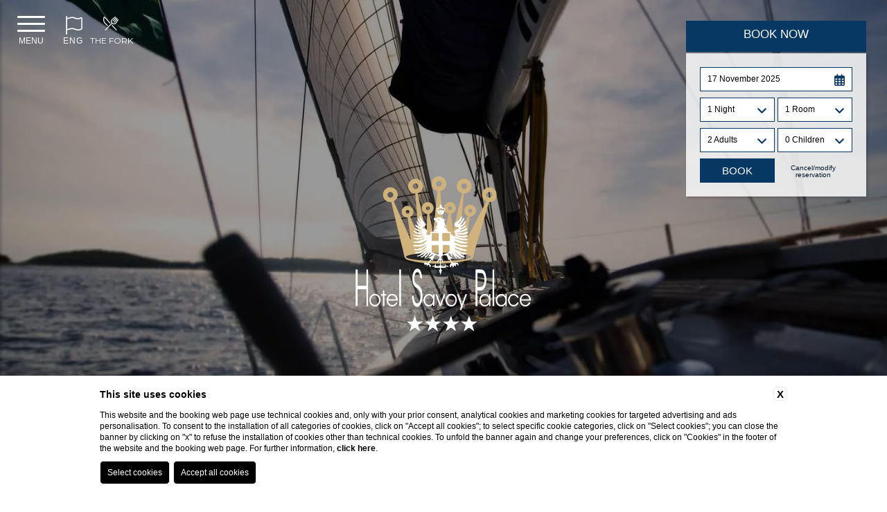

--- FILE ---
content_type: text/html; charset=UTF-8
request_url: https://www.savoypalace.it/en/hotel-gardone-riviera-lake-garda/activities/sailing
body_size: 21803
content:
 <!DOCTYPE html>
 <html lang="en">

     <head>

         
    <title>Discover Lake Garda on a sailing boat with Hotel Savoy Palace</title>
    <meta name="description" content="Book a stay at the 4-star Hotel Savoy Palace and go to discover Lake Garda on a sailing boat. Find out more information now!"><link rel="apple-touch-icon" sizes="180x180" href="https://favicon.blastness.info/1002/apple-touch-icon.png"><link rel="icon" type="image/png" sizes="32x32" href="https://favicon.blastness.info/1002/favicon-32x32.png"><link rel="icon" type="image/png" sizes="16x16" href="https://favicon.blastness.info/1002/favicon-16x16.png">
    <meta property="og:locale" content="en_US">
    <meta property="og:type" content="website">
    <meta property="og:title" content="Discover Lake Garda on a sailing boat with Hotel Savoy Palace">
    <meta property="og:description" content="Book a stay at the 4-star Hotel Savoy Palace and go to discover Lake Garda on a sailing boat. Find out more information now!">
    <meta property="og:url" content="https://www.savoypalace.it/en/hotel-gardone-riviera-lake-garda/activities/sailing">
    <meta property="og:site_name" content="Savoy Palace Gardone Riviera">
    <meta property="og:image" content="https://cdn.blastness.biz/media/1002/top/thumbs/medium/1600-vela.jpg" >
    <meta name="twitter:card" content="summary">
    <meta name="twitter:site" content="https://www.savoypalace.it/en/hotel-gardone-riviera-lake-garda/activities/sailing">
    <meta name="twitter:creator" content="">
   
    <link rel="preconnect" href="https://cdn.blastness.biz">
    <link rel="dns-prefetch" href="https://cdn.blastness.biz">
            <style>
                body{
                    -webkit-font-smoothing: antialiased;
                    -moz-osx-font-smoothing: grayscale;
                    text-rendering: optimizeLegibility;
                    font-smoothing: antialiased;
                }
            </style>
            <link rel="alternate" hreflang="it" href="https://www.savoypalace.it/hotel-gardone-riviera-lago-garda/attivita/vela" />
<link rel="alternate" hreflang="x-default" href="https://www.savoypalace.it/hotel-gardone-riviera-lago-garda/attivita/vela" />
<link rel="alternate" hreflang="en" href="https://www.savoypalace.it/en/hotel-gardone-riviera-lake-garda/activities/sailing" />
<link rel="alternate" hreflang="de" href="https://www.savoypalace.it/de/hotel-gardone-riviera-gardasee/aktivitaten/segelen" />
    <link rel="canonical" href="https://www.savoypalace.it/en/hotel-gardone-riviera-lake-garda/activities/sailing" />

         <meta http-equiv="Content-Type" content="text/html; charset=utf-8" />
         <meta name="format-detection" content="telephone=no">
         <meta name="viewport" content="width=device-width">
         <meta http-equiv="Content-Type" content="text/html; charset=utf-8" />


         <link rel="preconnect" href="https://fonts.gstatic.com/" crossorigin>
	     <link rel="preconnect" href="https://d1y5anlg0g4t8d.cloudfront.net/" crossorigin>
         

         <style>
a,abbr,acronym,address,applet,article,aside,audio,b,big,blockquote,body,canvas,caption,center,cite,code,dd,del,details,dfn,div,dl,dt,em,embed,fieldset,figcaption,figure,footer,form,h1,h2,h3,h4,h5,h6,header,hgroup,html,i,iframe,img,ins,kbd,label,legend,li,mark,menu,nav,object,ol,output,p,pre,q,ruby,s,samp,section,small,span,strike,sub,summary,sup,table,tbody,td,tfoot,th,thead,time,tr,tt,u,ul,var,video{margin:0;padding:0;border:0;font-size:100%;font:inherit;vertical-align:baseline}*{outline:0}html{-webkit-box-sizing:border-box;box-sizing:border-box}*,:after,:before{-webkit-box-sizing:inherit;box-sizing:inherit}article,aside,details,figcaption,figure,footer,header,hgroup,menu,nav,section{display:block}body{line-height:1}ol,ul{list-style:none}blockquote,q{quotes:none}blockquote:after,blockquote:before,q:after,q:before{content:"";content:none}table{border-collapse:collapse;border-spacing:0}.clearfix:after,.clearfix:before{content:"";display:table}.clearfix:after{clear:both}.cont_show{position:absolute;-webkit-transform:translate(-50%);-ms-transform:translate(-50%);transform:translate(-50%);left:50%;bottom:30px;text-align:center;z-index:10;cursor:pointer}@media screen and (max-width:750px){.cont_show{display:none}}.cont_show .show{-webkit-animation-name:bounce;animation-name:bounce;-webkit-animation-fill-mode:both;-moz-animation-fill-mode:both;-ms-animation-fill-mode:both;-o-animation-fill-mode:both;animation-iteration-count:infinite;-moz-animation-iteration-count:infinite;-webkit-animation-iteration-count:infinite;animation-fill-mode:both;-webkit-animation-duration:2.5s;animation-duration:2.5s}@-webkit-keyframes bounce{0%,20%,50%,80%,to{-webkit-transform:translateY(0)}40%{-webkit-transform:translateY(-30px)}60%{-webkit-transform:translateY(-15px)}}@keyframes bounce{0%,20%,50%,80%,to{-webkit-transform:translateY(0);transform:translateY(0)}40%{-webkit-transform:translateY(-10px);transform:translateY(-10px)}60%{-webkit-transform:translateY(-10px);transform:translateY(-10px)}}.cont_show .fa{color:#fff;font-size:70px;cursor:pointer}.cont_site,.header-menu__cont-fr,.header-menu__item,.header-top,.header-top__img,.header-top__logo-scroll,.section-box__btn{-webkit-transition:all .5s ease 0s;transition:all .5s ease 0s}picture{position:relative;overflow:hidden;display:inline-block}picture,picture img{height:100%;width:100%}picture img{position:absolute;-o-object-fit:cover;object-fit:cover;left:0;top:0}.section-box__text .title{font-size:3.2rem;text-transform:uppercase}.section-box__text .text{font-size:1.8rem;line-height:26px}.lazy{opacity:0}.lazied{opacity:1;-webkit-transition:all .5s ease 0s;transition:all .5s ease 0s}html{height:100%;font-size:10px!important}@media screen and (max-width:750px){html{font-size:8px}}body,header .swiper-slide,header .swiper-wrapper{height:100%}body{background-color:#fff}.container_video{overflow:hidden;position:relative;margin:0}.container_video,.container_video__video{width:100%;height:100%;-o-object-fit:cover;object-fit:cover}.container_video .audio_control{position:absolute;display:block;bottom:20px;left:20px;font-size:30px;color:#fff}.icon{font-family:Byom Icons}[data-aos=flip-down],[data-aos=flip-up]{-webkit-transform:perspective(2500px) rotateX(-90deg);transform:perspective(2500px) rotateX(-90deg)}a{text-decoration:none}#zindex{z-index:0}@media screen and (min-width:1025px){#zindex{z-index:1025}}.header{height:100%;width:100%}@media screen and (max-width:1024px){.header{height:auto}}.header .header-layover{width:100%;height:100%;z-index:3;background:rgba(0,0,0,.4);position:absolute}@media screen and (max-width:1024px){.header .header-layover{display:none}}.header .header-gallery{height:100%;width:100%;overflow:hidden;position:relative}@media screen and (max-width:1024px){.header .header-gallery{height:270px;-webkit-transform:translateX(0);-ms-transform:translateX(0);transform:translateX(0);-webkit-transition:all .8s ease 0s;transition:all .8s ease 0s}}.header .header-gallery .swiper-slide picture{position:relative;height:100%;width:100%;overflow:hidden;display:inline-block}.header .header-gallery .swiper-slide picture img{position:absolute;width:100%;height:100%;-o-object-fit:cover;object-fit:cover;left:0;top:0}.header .header-gallery .fa-angle-left,.header .header-gallery .fa-angle-right{background-image:none!important;right:50px;font-size:70px;color:#fff;bottom:188px;top:auto}@media screen and (max-width:750px){.header .header-gallery .fa-angle-left,.header .header-gallery .fa-angle-right{display:none}}.header .header-gallery .fa-angle-left{left:50px}.header .header-gallery .swiper-pagination{width:auto!important;padding:10px!important;border-radius:23px!important;bottom:20px!important;left:.75%!important}.header .header-gallery .swiper-pagination .swiper-pagination-bullet{height:13px!important;width:13px!important;background:#fff;opacity:.7!important}.header .header-gallery .swiper-pagination .swiper-pagination-bullet-active{background:#000;opacity:1!important}@media screen and (max-width:750px){.header .header-gallery .swiper-pagination{display:none}}.header .header-gallery .pagination-text-on-photo{bottom:110px!important;left:50%!important;-webkit-transform:translateX(-50%);-ms-transform:translateX(-50%);transform:translateX(-50%)}@media screen and (max-width:1024px){.header .header-gallery .pagination-text-on-photo{-webkit-transform:unset;-ms-transform:unset;transform:unset;left:10px!important;bottom:10px!important}}@media screen and (max-width:750px){.header .header-gallery .pagination-text-on-photo{display:none}}.header .header-gallery .logo-gallery-top{position:absolute;z-index:10;height:250px;left:50%;top:50%;-webkit-transform:translate(-50%,-50%);-ms-transform:translate(-50%,-50%);transform:translate(-50%,-50%)}@media screen and (max-width:1024px){.header .header-gallery .logo-gallery-top{display:none}}.header .header-gallery__show{font-size:18px;color:#fff;text-transform:uppercase}.header .header-gallery .show-more{font-size:14px}@media screen and (max-width:1024px){.header .header-gallery{height:370px}}.header-top{width:100%;height:140px;position:fixed;top:0;z-index:3;-webkit-box-shadow:10px 0 10px 0 rgba(0,0,0,.5);box-shadow:10px 0 10px 0 rgba(0,0,0,.5);background:#fff}@media screen and (max-width:1024px){.header-top{height:100px;z-index:100;display:-webkit-box;display:-ms-flexbox;display:flex;-webkit-box-align:center;-ms-flex-align:center;align-items:center;-webkit-transform:translateX(0);-ms-transform:translateX(0);transform:translateX(0);background:hsla(0,0%,100%,.9)}}@media screen and (max-width:1024px){.header-top.move{-webkit-transform:translateX(250px);-ms-transform:translateX(250px);transform:translateX(250px)}}.header-top__logo--modello1{left:20px;top:25px;position:absolute;display:inline-block}@media screen and (max-width:1024px){.header-top__logo--modello1{top:unset}}.header-top__logo--modello2{-webkit-transform:translate(-50%);-ms-transform:translate(-50%);transform:translate(-50%);left:50%;top:14px;position:absolute}@media screen and (min-width:1025px){.header-top__logo--modello2 .header-top__img{height:96px}}.header-top__logo--tetris{display:block;margin:85px auto 0}@media screen and (max-width:1024px){.header-top__logo--tetris{margin-top:0;top:unset}}.header-top__logo--tetris .header-top__img{height:130px}@media screen and (max-width:1024px){.header-top__logo--tetris .header-top__img{height:85px}}@media screen and (max-width:1024px){.header-top__logo{-webkit-transform:translate(-50%);-ms-transform:translate(-50%);transform:translate(-50%);left:50%;top:unset;position:absolute}}.header-top__img{height:96px}@media screen and (max-width:1024px){.header-top__img{height:78px}}.header-top__logo-scroll{left:20px;position:absolute;display:inline-block;top:-120px}.header-top__logo-scroll img{height:77px}.header-top__lang{position:absolute;right:40px;top:35px;height:30px;background:#444;text-align:center;color:#fff;top:20px}@media screen and (max-width:750px){.header-top__lang{right:10px}}.header-top__lang .lang{position:absolute;width:auto;top:10px;text-transform:uppercase;margin-left:9px;font-size:12px}.header-top__lang i,.header-top__lang svg{position:absolute;top:8px;right:5px;font-size:12px}.header-top__lang select{opacity:0;width:100%;height:100%;top:0;left:0;cursor:pointer}.header-top__lang--tetris{margin-top:20px;position:relative;right:auto;height:auto;background:initial;color:initial;top:auto;display:none}@media screen and (max-width:1024px){.header-top__lang--tetris{text-align:right;padding-right:15px}}.header-top__lang--tetris ul li{display:inline-block;margin-right:7px}.header-top__lang--tetris ul li:last-child{margin-right:0}.header-top__lang--tetris ul li a{font-size:1.4rem;text-transform:uppercase}.header-top__lang--tetris ul li.active a{color:#000;font-weight:700}@media screen and (min-width:1025px){.header-top--modello2{height:155px}}.header-top--tetris{-webkit-transition:all .5s ease 0s;transition:all .5s ease 0s;left:-326px;z-index:100;width:326px;height:100%;position:fixed;text-align:center;-webkit-box-shadow:2px 2px 4px rgba(0,0,0,.2);box-shadow:2px 2px 4px rgba(0,0,0,.2)}@media screen and (max-width:1024px){.header-top--tetris{left:0;width:100%;height:100px}}.header-top--tetris_active{left:0}.header__qr{position:fixed;z-index:10}@media screen and (max-width:1024px){.header__qr{display:none}}.header__qr--modello1{top:20px;right:130px}.header__qr--modello1.quick_reserve--onlydate{top:180px;left:auto;right:30px}.header__qr--modello1.quick_reserve--long{display:none}.header__qr--modello2{top:155px;right:auto;-webkit-transform:translate(-50%);-ms-transform:translate(-50%);transform:translate(-50%);left:50%;padding:10px;-webkit-transition:top .5s ease 0s;transition:top .5s ease 0s}.header__qr--modello2.quick_reserve--onlydate{top:180px;left:auto;right:30px;-webkit-transform:initial;-ms-transform:initial;transform:none}.header__qr--modello2.quick_reserve--long{display:none}.header__qr--tetris{top:30px;right:30px;-webkit-transition:all .5s ease 0s;transition:all .5s ease 0s;-webkit-box-shadow:2px 2px 4px rgba(0,0,0,.2);box-shadow:2px 2px 4px rgba(0,0,0,.2)}.header__qr--tetris .qr-prenota-ora{cursor:pointer}.header__qr--tetris.quick_reserve-active{-webkit-box-shadow:2px 2px 4px rgba(0,0,0,.2);box-shadow:2px 2px 4px rgba(0,0,0,.2)}.header__qr--tetris.quick_reserve-active .qr li:nth-child(2),.header__qr--tetris.quick_reserve-active .qr li:nth-child(3),.header__qr--tetris.quick_reserve-active .qr li:nth-child(4){opacity:1;pointer-events:auto}.header__qr--tetris_scroll{top:17px;-webkit-box-shadow:none;box-shadow:none}.header__qr--tetris_scroll .qr li{pointer-events:none}.header__qr--tetris_scroll .qr li:nth-child(2),.header__qr--tetris_scroll .qr li:nth-child(3),.header__qr--tetris_scroll .qr li:nth-child(4){opacity:0;pointer-events:none;-webkit-transition:all .5s ease 0s;transition:all .5s ease 0s}.header__qr--tetris.quick_reserve--full{width:260px;padding:20px}.header__qr--tetris.quick_reserve--full .qr{-ms-flex-wrap:wrap;flex-wrap:wrap;-webkit-box-pack:justify;-ms-flex-pack:justify;justify-content:space-between}.header__qr--tetris.quick_reserve--full .qr li{border:1px solid;width:49%;margin-right:0;margin-bottom:9px}.header__qr--tetris.quick_reserve--full .qr li:first-child{width:100%}.header__qr--tetris.quick_reserve--full .qr li:last-child,.header__qr--tetris.quick_reserve--full .qr li:nth-last-child(2){margin-bottom:0}@media screen and (max-width:1220px){.header__qr--tetris.quick_reserve--full .qr li:nth-child(3),.header__qr--tetris.quick_reserve--full .qr li:nth-child(5){display:block}}.header__qr--tetris.quick_reserve--full .qr li:nth-child(6){border:none}.header__qr--tetris.quick_reserve--long{width:700px;padding:10px;-webkit-transition:top .5s ease 0s;transition:top .5s ease 0s}.header__qr--tetris.quick_reserve--long .qr{-ms-flex-wrap:nowrap;flex-wrap:nowrap}.header__qr--tetris.quick_reserve--long .qr li{width:15%;margin-right:6px;margin-bottom:0}.header__qr--tetris.quick_reserve--long .qr li:first-child{width:26%}.header__qr--tetris.quick_reserve--long .qr li:last-child{margin-right:0}@media screen and (max-width:1220px){.header__qr--tetris.quick_reserve--long .qr li:nth-child(3),.header__qr--tetris.quick_reserve--long .qr li:nth-child(5){display:block}}.vantaggi-tipo1{position:fixed;top:24px;left:122px;display:-webkit-box;display:-ms-flexbox;display:flex;-webkit-box-align:center;-ms-flex-align:center;align-items:center;-webkit-box-pack:center;-ms-flex-pack:center;justify-content:center;-webkit-box-orient:vertical;-webkit-box-direction:normal;-ms-flex-direction:column;flex-direction:column;width:100px;z-index:100;-webkit-transition:all .5s ease 0s;transition:all .5s ease 0s}.vantaggi-tipo1.move{-webkit-transform:translateX(250px);-ms-transform:translateX(250px);transform:translateX(250px)}.scroll .vantaggi-tipo1{top:18px}@media screen and (max-width:1024px){.vantaggi-tipo1{width:100%;left:0;top:100px;z-index:3}}.vantaggi-tipo1:hover .vantaggi-tipo1-text{max-height:300px;padding-top:15px;padding-bottom:15px}.vantaggi-tipo1-title{color:#fff;font-size:20px;-webkit-box-orient:vertical;-webkit-box-direction:normal;-ms-flex-direction:column;flex-direction:column;display:-webkit-box;display:-ms-flexbox;display:flex;-webkit-box-align:center;-ms-flex-align:center;align-items:center;-webkit-box-pack:center;-ms-flex-pack:center;justify-content:center;margin-bottom:13px;text-transform:lowercase}.scroll .vantaggi-tipo1-title{color:#000}@media screen and (max-width:1024px){.scroll .vantaggi-tipo1-title{color:#fff}}@media screen and (max-width:1024px){.vantaggi-tipo1-title{width:100%;background:rgba(0,0,0,.5);-webkit-box-orient:unset;-webkit-box-direction:unset;-ms-flex-direction:unset;flex-direction:unset;padding:4px 0;margin-bottom:0;-webkit-box-pack:center;-ms-flex-pack:center;justify-content:center}}.vantaggi-tipo1-title__icon{font-size:24px}@media screen and (max-width:1024px){.vantaggi-tipo1-title__icon{margin-right:7px;font-size:17px}}.vantaggi-tipo1-title__testo{margin-top:5px;font-size:12px;text-transform:uppercase}.scroll .vantaggi-tipo1-title__testo{margin-top:4px}@media screen and (max-width:1024px){.vantaggi-tipo1-title__testo{margin-top:0}}.vantaggi-tipo1-text{width:200px;background:rgba(0,0,0,.5);color:#fff;font-weight:300;font-size:13px;max-height:0;overflow:hidden;padding:0 15px;pointer-events:none;-webkit-transition:all .5s ease 0s;transition:all .5s ease 0s}@media screen and (max-width:1024px){.vantaggi-tipo1-text{width:100%}}.vantaggi-tipo1-text-list-element{padding-bottom:10px;text-align:center}@media screen and (max-width:1024px){.vantaggi-tipo1-text-list-element{width:100%;display:-webkit-box;display:-ms-flexbox;display:flex;-webkit-box-pack:center;-ms-flex-pack:center;justify-content:center}}.vantaggi-tipo1-text-list-element:last-child{padding-bottom:0}.vantaggi-tipo1-text-list-element__icon{font-size:18px;width:100%;text-align:center;margin-bottom:3px;color:#fff;width:20px;margin-right:7px}.bds-qr{position:fixed;right:20px;top:13px;z-index:100;background:transparent;display:-webkit-box;display:-ms-flexbox;display:flex;padding:8px 20px;-webkit-transition:all .5s ease 0s;transition:all .5s ease 0s;background:hsla(0,0%,100%,.22)}@media screen and (max-width:1024px){.bds-qr{display:none}}.scroll .bds-qr{top:7px;background:transparent}.bds-qr .chose{display:-webkit-box;display:-ms-flexbox;display:flex;-webkit-box-orient:vertical;-webkit-box-direction:normal;-ms-flex-direction:column;flex-direction:column;position:relative;text-align:center;margin-right:28px;color:#fff;text-transform:uppercase;cursor:pointer;max-width:155px;-webkit-transition:all .5s ease 0s;transition:all .5s ease 0s}.scroll .bds-qr .chose{color:#000}@media screen and (max-width:1600px){.bds-qr .chose{max-width:130px;margin-right:14px}}.bds-qr .chose .quick_reserve--full .qr li select,.bds-qr .chose .quick_reserve--long .qr li select,.bds-qr .chose input,.bds-qr .chose select,.quick_reserve--full .qr li .bds-qr .chose select,.quick_reserve--long .qr li .bds-qr .chose select{opacity:0;position:absolute;width:100%;cursor:pointer;height:100%}.bds-qr .chose .icon{font-size:20px}.scroll .bds-qr .chose .icon{display:none}.bds-qr .chose.book{-webkit-box-orient:horizontal;-webkit-box-direction:normal;-ms-flex-direction:row;flex-direction:row;-ms-flex-wrap:wrap;flex-wrap:wrap;-webkit-box-pack:center;-ms-flex-pack:center;justify-content:center;max-width:180px;margin:0}.bds-qr .chose.book .quick_reserve--full .qr li select,.bds-qr .chose.book .quick_reserve--long .qr li select,.bds-qr .chose.book input,.quick_reserve--full .qr li .bds-qr .chose.book select,.quick_reserve--long .qr li .bds-qr .chose.book select{height:23px}.bds-qr .chose.book .mese{font-size:13px!important;display:-webkit-box;display:-ms-flexbox;display:flex;-webkit-box-align:center;-ms-flex-align:center;align-items:center;width:100%;text-align:center;-webkit-box-pack:center;-ms-flex-pack:center;justify-content:center;margin-top:0;margin-bottom:10px;padding:5px 10px}.bds-qr .chose.book .icon{margin-right:10px}.bds-qr .chose .num{font-size:30px;margin-bottom:2px}.bds-qr .chose .mese{font-size:12px}.bds-qr .chose .cancella a{color:#fff;-webkit-transition:all .5s ease 0s;transition:all .5s ease 0s;text-transform:lowercase}.scroll .bds-qr .chose .cancella a{color:#000}@media screen and (max-width:1400px){.bds-qr .chose-bambini,.bds-qr .chose-camere{display:none}}.vantaggi-tipo2{position:absolute;bottom:65px;left:20px;display:-webkit-box;display:-ms-flexbox;display:flex;-webkit-box-align:center;-ms-flex-align:center;align-items:center;-webkit-box-pack:center;-ms-flex-pack:center;justify-content:center;-webkit-box-orient:vertical;-webkit-box-direction:normal;-ms-flex-direction:column;flex-direction:column;width:300px;background:rgba(0,0,0,.5);z-index:100}@media screen and (max-width:1024px){.vantaggi-tipo2{position:relative;bottom:unset;left:unset;margin:15px auto 0}}.vantaggi-tipo2-title{color:#fff;font-size:20px;display:-webkit-box;display:-ms-flexbox;display:flex;-webkit-box-align:center;-ms-flex-align:center;align-items:center;-webkit-box-pack:center;-ms-flex-pack:center;justify-content:center;margin-bottom:13px;text-transform:lowercase;background:rgba(0,0,0,.5);width:100%;padding:10px 5px}.vantaggi-tipo2-title__icon{font-size:24px;margin-right:7px}.vantaggi-tipo2-title__testo{margin-top:5px;font-size:12px;text-transform:uppercase;margin-left:10px}.vantaggi-tipo2-text{color:#fff;font-weight:300;font-size:13px;padding:0 15px;pointer-events:none;-webkit-transition:all .5s ease 0s;transition:all .5s ease 0s}.vantaggi-tipo2-text-list-element{padding-bottom:10px;text-align:center;display:-webkit-box;display:-ms-flexbox;display:flex;text-align:left}.vantaggi-tipo2-text-list-element__icon{font-size:18px;text-align:center;margin-bottom:3px;color:#fff;width:20px;margin-right:10px}.quick_reserve--full{width:auto;background:#fff}.quick_reserve--full .qr{display:-webkit-box;display:-ms-flexbox;display:flex}.quick_reserve--full .qr li{width:100px;height:35px;background:#000;margin-right:8px;position:relative;font-size:1.5rem;padding-left:10px;padding-top:10px;color:#fff}@media screen and (max-width:1220px){.quick_reserve--full .qr li:nth-child(3),.quick_reserve--full .qr li:nth-child(5){display:none}}.quick_reserve--full .qr li:first-child{width:170px}.quick_reserve--full .qr li:first-child i,.quick_reserve--full .qr li:first-child svg{top:9px}.quick_reserve--full .qr li i,.quick_reserve--full .qr li svg{position:absolute;right:10px;top:9px;font-size:17px;color:#fff}.quick_reserve--full .qr li input,.quick_reserve--full .qr li select{-webkit-appearance:none;opacity:0;width:100%;height:100%;position:absolute;top:0;left:0;border:0;cursor:pointer;z-index:100;color:#fff}.quick_reserve--full .qr li select option{color:#000}.quick_reserve--full .qr li:nth-last-child(2){background:#000;color:#fff}.quick_reserve--full .qr li:nth-last-child(2) input,.quick_reserve--full .qr li:nth-last-child(2) select{opacity:1;width:80%;margin-left:10%;background:#000;text-transform:uppercase;-webkit-appearance:none;font-size:19px}.quick_reserve--full .qr li:last-child{background:transparent;text-align:center;padding-top:9px;padding-left:0;border:0}.quick_reserve--full .qr li:last-child a{color:#000;font-size:1.2rem;display:block}.quick_reserve--long{width:auto;background:#fff}.quick_reserve--long .qr{display:-webkit-box;display:-ms-flexbox;display:flex}.quick_reserve--long .qr li{width:100px;height:35px;background:#000;margin-right:8px;position:relative;font-size:1.5rem;padding-left:10px;padding-top:10px;color:#fff}@media screen and (max-width:1220px){.quick_reserve--long .qr li:nth-child(3),.quick_reserve--long .qr li:nth-child(5){display:none}}.quick_reserve--long .qr li:first-child{width:170px}.quick_reserve--long .qr li:first-child i,.quick_reserve--long .qr li:first-child svg{top:9px}.quick_reserve--long .qr li i,.quick_reserve--long .qr li svg{position:absolute;right:10px;top:9px;font-size:17px;color:#fff}.quick_reserve--long .qr li input,.quick_reserve--long .qr li select{-webkit-appearance:none;opacity:0;width:100%;height:100%;position:absolute;top:0;left:0;border:0;cursor:pointer;z-index:100;color:#fff}.quick_reserve--long .qr li select option{color:#000}.quick_reserve--long .qr li:nth-last-child(2){background:#000;color:#fff}.quick_reserve--long .qr li:nth-last-child(2) input,.quick_reserve--long .qr li:nth-last-child(2) select{opacity:1;width:80%;margin-left:10%;background:#000;font-size:1.5rem;-webkit-appearance:none}.quick_reserve--long .qr li:last-child{background:transparent;text-align:center;padding-top:9px;padding-left:0;border:0}.quick_reserve--long .qr li:last-child a{color:#000;font-size:1.2rem;display:block}.quick_reserve--onlydate{width:150px;position:fixed;z-index:100;padding:0}.quick_reserve--onlydate .qr{display:-webkit-box;display:-ms-flexbox;display:flex;-ms-flex-wrap:wrap;flex-wrap:wrap}.quick_reserve--onlydate .qr>li:first-child{height:40px;line-height:40px;text-align:center;background-color:#444;color:#fff;font-size:13px;letter-spacing:1px;margin-bottom:2px;text-transform:uppercase;pointer-events:all!important}.quick_reserve--onlydate .qr>li:nth-child(2){padding:15px 12px 2px;background-color:#fff}.quick_reserve--onlydate .qr>li:last-child{margin-bottom:0;background-color:#fff}.quick_reserve--onlydate .qr>li:last-child a{color:#000}.quick_reserve--onlydate .qr li:nth-child(2) li{width:50%;display:inline-block;text-align:center;height:90px;position:relative;font-size:0;margin-left:-1px}.quick_reserve--onlydate .qr>li:nth-child(3){padding:0 10px;text-align:center;background-color:#fff}.quick_reserve--full .quick_reserve--onlydate .qr>li:nth-child(3) li select,.quick_reserve--long .quick_reserve--onlydate .qr>li:nth-child(3) li select,.quick_reserve--onlydate .qr>li:nth-child(3) input,.quick_reserve--onlydate .quick_reserve--full .qr>li:nth-child(3) li select,.quick_reserve--onlydate .quick_reserve--long .qr>li:nth-child(3) li select{background:#512c5a;line-height:30px;height:35px;color:#fff;font-size:14px;border:0;text-transform:uppercase;padding:0 15px;cursor:pointer}.quick_reserve--onlydate .qr>li:nth-child(4){text-align:center;background:#fff;padding:11px 0 9px}.quick_reserve--onlydate .qr li{width:100%;position:relative;text-align:center}.quick_reserve--full .quick_reserve--onlydate .qr li select,.quick_reserve--long .quick_reserve--onlydate .qr li select,.quick_reserve--onlydate .qr li input,.quick_reserve--onlydate .quick_reserve--full .qr li select,.quick_reserve--onlydate .quick_reserve--long .qr li select{-webkit-appearance:none;border:0;cursor:pointer;height:40px;position:relative;width:100%}.quick_reserve--onlydate .qr li ul{display:-webkit-box;display:-ms-flexbox;display:flex;-ms-flex-wrap:wrap;flex-wrap:wrap}.quick_reserve--onlydate .qr li ul li{width:50%;position:relative;text-align:center;background-color:#fff}.quick_reserve--onlydate .qr li ul li .label{font-size:13px}.quick_reserve--full .quick_reserve--onlydate .qr li ul li select,.quick_reserve--long .quick_reserve--onlydate .qr li ul li select,.quick_reserve--onlydate .qr li ul li input,.quick_reserve--onlydate .quick_reserve--full .qr li ul li select,.quick_reserve--onlydate .quick_reserve--long .qr li ul li select{opacity:0;height:100%;position:absolute;top:0;left:0}.quick_reserve--onlydate .qr li .arrivo,.quick_reserve--onlydate .qr li .partenza{font-size:30px;margin:10px 0}.quick_reserve--onlydate .qr li .arrivo.mm,.quick_reserve--onlydate .qr li .mm.partenza{font-size:14px}.pecetta{position:fixed;right:-180px;z-index:4;top:100px;background-color:#444;width:170px;height:70px;background-color:#000;-webkit-transition:right .5s ease 0s;transition:right .5s ease 0s;display:none}.pecetta:hover{right:0!important}.pecetta a{display:block;width:100%;height:100%}.pecetta a div{position:absolute;-webkit-transform:translateY(-50%);-ms-transform:translateY(-50%);transform:translateY(-50%);top:50%;left:17px}.pecetta a div:first-child{text-transform:uppercase;left:auto;right:20px;font-size:2.5rem;color:#fff}.pecetta a div i,.pecetta a div svg{font-size:48px;color:#fff}.pecetta.pecetta--tetris-long{display:block}.header-menu{-webkit-transition:top .5s ease 0s;transition:top .5s ease 0s;position:fixed;z-index:4}.header-menu__item{position:relative;display:inline-block;margin-right:10px}.header-menu__item:last-child{margin-right:0}.header-menu__cont-fr{display:none;position:absolute;right:0;font-size:24px;color:#fff;cursor:pointer;top:-8px;z-index:1}.header-menu__cont-fr svg{-webkit-transition:all .5s ease 0s;transition:all .5s ease 0s;font-size:28px}.header-menu__cont-fr.rotate svg{-webkit-transform:rotate(-180deg);-ms-transform:rotate(-180deg);transform:rotate(-180deg)}@media screen and (max-width:1024px){.header-menu__cont-fr{display:block}}.header-menu__link{text-decoration:none;font-size:1.5rem;color:#000;font-family:,sans-serif;text-transform:uppercase}@media screen and (max-width:1024px){.header-menu{left:0;width:250px;height:100%;-webkit-overflow-scrolling:touch;overflow:auto;background:#444;top:0;-webkit-transform:translate(-100%);-ms-transform:translate(-100%);transform:translate(-100%);-webkit-transition:initial;transition:initial;z-index:0}}@media screen and (min-width:1025px){.header-menu--modello1{top:94px;right:40px}}@media screen and (min-width:1025px){.header-menu--modello2{width:100%;text-align:center;right:auto;top:120px;z-index:11}}.header-menu--tetris{-webkit-transition:all .5s ease 0s;transition:all .5s ease 0s;left:-326px;z-index:110;text-align:center;margin-top:250px;width:326px}@media screen and (max-width:1024px){.header-menu--tetris{left:0;margin-top:0;width:250px}}.header-menu--tetris_active{left:0}.header-menu--tetris .header-menu__ul{width:80%;margin:0 auto}.header-menu--tetris .header-menu__ul .header-menu__item{margin-right:0;padding-bottom:0;margin-bottom:3px;display:list-item}@media screen and (max-width:1024px){.header-menu--tetris .header-menu__ul .header-menu__item .header-menu__link{color:#fff;border-color:#fff}}.header-menu--tetris .header-menu__ul .header-menu__item .menu-child{right:-181px;left:auto}@media screen and (max-width:1024px){.header-menu--tetris .header-menu__ul .header-menu__item .menu-child{right:unset}}.header-menu--tetris .header-menu__ul .header-menu__item:hover .menu-child{top:0}@media screen and (max-width:1024px){.header-menu--tetris .header-menu__ul .header-menu__item:hover .menu-child{top:7px}}.header-menu.visible{-webkit-transform:translate(0);-ms-transform:translate(0);transform:translate(0);-webkit-transition-delay:0s;transition-delay:0s}@media screen and (max-width:1024px){.header-menu.hide-menu{-webkit-transition-delay:0s;transition-delay:0s}}@media screen and (max-width:1024px){.header-menu__ul{height:100%;width:80%;margin:0 auto;padding-top:80px}}.header-menu__item{padding-bottom:10px}@media screen and (max-width:1024px){.header-menu__item{display:list-item;margin-right:0;margin-bottom:16px;text-align:left;padding-bottom:6px;border-bottom:none}}@media screen and (max-width:1024px){.header-menu__item:last-child{border-bottom:0}}@media screen and (min-width:1025px){.header-menu__item:hover .header-menu__link{color:#fff;background:#000;border-bottom:2px solid #444}}@media screen and (min-width:1025px){.header-menu__item:hover .menu-child{top:33px;visibility:visible;opacity:1;pointer-events:visible;-webkit-transform:translateY(0);-ms-transform:translateY(0);transform:translateY(0)}}.header-menu__item--active .header-menu__link{color:#fff;background-color:#000;border-bottom:2px solid #444}@media screen and (max-width:1024px){.header-menu__item--active .header-menu__link{background-color:initial}}.header-menu__link{font-size:15px;letter-spacing:1px;border-bottom:2px solid #fff;padding:8px 8px 4px;-webkit-transition:all .2s ease 0s;transition:all .2s ease 0s;display:block}@media screen and (max-width:1024px){.header-menu__link{font-size:2rem;color:#fff;border-bottom:none}}.header-menu--open{left:0}.header-menu__cont-fr{top:2px}.header-menu__cont-fr.rotate{-webkit-transform:rotate(-180deg);-ms-transform:rotate(-180deg);transform:rotate(-180deg)}.menu-child{overflow:hidden;top:27px;width:180px;-webkit-transition:all .5s ease 0s;transition:all .5s ease 0s;left:0;padding:0 6px;text-align:left;position:absolute;background-color:#000}.menu-child .menu-child__item{display:list-item;margin-right:0}.menu-child .menu-child__item .menu-child__link{text-decoration:none;font-size:1.4rem;color:#fff;font-family:,sans-serif;text-transform:capitalize}@media screen and (min-width:1025px){.menu-child{-webkit-transform:translateY(30px);-ms-transform:translateY(30px);transform:translateY(30px);visibility:hidden;opacity:0;pointer-events:none}}@media screen and (max-width:1024px){.menu-child{max-height:0}}.menu-child__item{line-height:36px;border-bottom:1px solid #fff}.menu-child__item:first-child{padding-top:6px}.menu-child__item:last-child{border-bottom:0 solid}.menu-child .menu-child__item--active .menu-child__link{color:#fff}@media screen and (max-width:1024px){.menu-child__link{font-size:1.7rem}}@media screen and (max-width:1024px){.menu-child{top:7px;width:auto;padding:0 0 0 6px;position:relative}}@media screen and (max-width:1024px){.menu-child.open{max-height:500px}}.menu-child--hide{display:none}@media screen and (max-width:1024px){.menu-child--hide{display:block}}.cont_hamb{cursor:pointer;width:40px;height:auto;position:fixed;left:10px;z-index:20;top:26px;display:none;z-index:110}@media screen and (max-width:1024px){.cont_hamb{display:block}}.cont_hamb div{width:100%;border-radius:10px;height:4px;background-color:#000;-webkit-transition:background-color 1s ease 0s;transition:background-color 1s ease 0s;margin-bottom:6px}.cont_hamb div:last-child{margin-bottom:0}.cont_hamb.active-hamb div:first-child{-webkit-transform:rotate(40deg)!important;-ms-transform:rotate(40deg)!important;transform:rotate(40deg)!important;top:12px!important;position:relative!important}.cont_hamb.active-hamb div:nth-child(2){opacity:0!important}.cont_hamb.active-hamb div:nth-child(3){-webkit-transform:rotate(-40deg)!important;-ms-transform:rotate(-40deg)!important;transform:rotate(-40deg)!important;position:relative!important;bottom:8px!important}@media screen and (max-width:1024px){.cont_hamb{top:36px}}@media screen and (max-width:1024px){.cont_hamb div{border-radius:1px}}.super_cont{height:100%}.super_cont .lingue_new{text-align:center;width:50px;display:-webkit-inline-box;display:-ms-inline-flexbox;display:inline-flex;position:fixed;top:18px;right:unset;left:80px;text-transform:uppercase;font-size:13px;padding:8px 4px;letter-spacing:1px;z-index:111;color:#fff;background:#444;-webkit-transition:all .5s ease 0s;transition:all .5s ease 0s;cursor:pointer}@media screen and (max-width:1024px){.super_cont .lingue_new{left:unset;right:10px;top:22px;color:#000}}.scroll .super_cont .lingue_new{top:11px}.super_cont .lingue_new .titolo-lingua{font-size:12px;font-weight:500;display:-webkit-box;display:-ms-flexbox;display:flex;-ms-flex-wrap:wrap;flex-wrap:wrap;-webkit-box-pack:center;-ms-flex-pack:center;justify-content:center;-webkit-box-align:center;-ms-flex-align:center;align-items:center;-webkit-box-orient:vertical;-webkit-box-direction:reverse;-ms-flex-direction:column-reverse;flex-direction:column-reverse;width:100%}.super_cont .lingue_new .titolo-lingua i,.super_cont .lingue_new .titolo-lingua svg{margin-left:2px;color:#fff;-webkit-transition:all .5s ease 0s;transition:all .5s ease 0s;position:relative;top:-3px;width:100%;font-size:27px}@media screen and (max-width:1024px){.super_cont .lingue_new .titolo-lingua i,.super_cont .lingue_new .titolo-lingua svg{color:#000}}.super_cont .lingue_new_menu_open,.super_cont .lingue_new_menu_open .titolo-lingua i,.super_cont .lingue_new_menu_open .titolo-lingua svg{color:#000}.super_cont .lingue_new .container-lingue{display:none;position:absolute;top:50px;width:100%;left:0;padding:9px 9px 0;color:#fff;background:#444}.super_cont .lingue_new .container-lingue a{margin-bottom:9px;color:#fff;cursor:pointer;font-size:12px;font-weight:500;display:-webkit-box;display:-ms-flexbox;display:flex;-ms-flex-wrap:wrap;flex-wrap:wrap;-webkit-box-pack:center;-ms-flex-pack:center;justify-content:center;-webkit-box-align:center;-ms-flex-align:center;align-items:center;-webkit-box-orient:vertical;-webkit-box-direction:reverse;-ms-flex-direction:column-reverse;flex-direction:column-reverse}.super_cont .lingue_new.lingue_new--open .container-lingue{display:block}.super_cont .lingue_new.lingue_new--open .titolo-lingua i,.super_cont .lingue_new.lingue_new--open .titolo-lingua svg{top:-3px;width:100%;-webkit-transform:none;-ms-transform:none;transform:none}.super_cont .lingue_new.move{right:-86px}@media screen and (max-width:1024px){.super_cont{overflow:hidden;height:auto;z-index:100}}@media screen and (min-width:950px){.scroll .header-top{height:110px}}@media screen and (min-width:1025px){.scroll .header-top--modello2{height:130px}}@media screen and (min-width:1025px){.scroll .header-top--tetris{height:100%}}@media screen and (min-width:1025px){.scroll .header-menu{top:68px}}@media screen and (min-width:1025px){.scroll .header-menu--modello2{top:95px}}@media screen and (min-width:1025px){.scroll .header-menu--tetris{top:auto}}@media screen and (max-width:1000px) and (min-width:751px){.scroll .header-top__logo{top:unset}}@media screen and (max-width:1024px){.scroll .header-top__logo{top:unset}}@media screen and (min-width:951px){.scroll .header-top__logo img{height:70px}}@media screen and (min-width:1025px){.scroll .header-top__logo--tetris img{height:130px}}@media screen and (max-width:1024px){.scroll .header-top__logo--tetris img{height:85px}}.scroll .header__qr--modello2{top:130px}.scroll .header__qr--tetris.quick_reserve--long{top:-60px}.scroll .pecetta{right:-94px}.scroll .super_cont .lingue_new,.scroll .super_cont .lingue_new .titolo-lingua i,.scroll .super_cont .lingue_new .titolo-lingua svg{color:#000}.cont_site{position:relative;background:#fff;height:100%;z-index:2}@media screen and (max-width:1024px){.cont_site{-webkit-transform:translateX(0);-ms-transform:translateX(0);transform:translateX(0);height:auto}}@media screen and (max-width:1024px){.cont_site.header-menu--open{-webkit-transform:translateX(250px);-ms-transform:translateX(250px);transform:translateX(250px)}}.cont_site--tetris{width:100%}.cont_site_half{height:50%}@media screen and (max-width:1024px){.cont_site_half{height:auto}}.ui-widget{font-size:1.6rem!important}.header_cont_hamb{text-align:center;cursor:pointer;width:40px;height:auto;position:fixed;left:25px;top:23px;font-size:12px;color:#fff;z-index:110;font-weight:500;-webkit-transition:all .5s ease 0s;transition:all .5s ease 0s}@media screen and (max-width:1024px){.header_cont_hamb{display:none}}.scroll .header_cont_hamb{top:16px}.header_cont_hamb div{width:100%;border-radius:1px;height:3px;background-color:#fff;-webkit-transition:background-color 1s ease 0s;transition:background-color 1s ease 0s;margin-bottom:7px;-webkit-transition:all .5s ease 0s;transition:all .5s ease 0s}.header_cont_hamb_active{color:#000}.header_cont_hamb_active div:first-child{-webkit-transform:rotate(40deg)!important;-ms-transform:rotate(40deg)!important;transform:rotate(40deg)!important;top:12px!important;position:relative!important;background:#000}.header_cont_hamb_active div:nth-child(2){opacity:0!important}.header_cont_hamb_active div:nth-child(3){-webkit-transform:rotate(-40deg)!important;-ms-transform:rotate(-40deg)!important;transform:rotate(-40deg)!important;position:relative!important;bottom:8px!important;background:#000}.header_cont_hamb_scroll{color:#000}.header_cont_hamb_scroll div{background:#000}.fascia_header{position:fixed;background:hsla(0,0%,100%,.89);height:72px;width:100%;z-index:99;-webkit-box-shadow:2px -1px 7px #000;box-shadow:2px -1px 7px #000;top:-100px;-webkit-transition:all .5s ease 0s;transition:all .5s ease 0s}@media screen and (max-width:1024px){.fascia_header{display:none}}.fascia_header_active{top:0}.fascia_header .logo-fascia{height:50px;left:50%;position:absolute;top:50%;-webkit-transform:translate(-50%,-50%);-ms-transform:translate(-50%,-50%);transform:translate(-50%,-50%)}.qr-container{position:fixed;z-index:200;top:30px;right:30px;-webkit-transition:all .5s ease 0s;transition:all .5s ease 0s}@media screen and (max-width:1024px){.qr-container{display:none}}.scroll .qr-container{top:17px}.qr-container-titolo{height:40px;line-height:40px;text-align:center;background-color:#4f4847;color:#fff;font-size:17px;margin-bottom:2px;text-transform:uppercase;cursor:pointer}.qr-container .header__qr{position:relative;top:unset;right:unset;-webkit-transition:all .5s ease 0s;transition:all .5s ease 0s}.scroll .qr-container .header__qr{opacity:0;pointer-events:none}.qr-container .header__qr li:nth-child(2),.qr-container .header__qr li:nth-child(3),.qr-container .header__qr li:nth-child(4){opacity:1}.qr-container .header__qr--open li:first-child{pointer-events:all}.qr-container .header__qr--open li,.qr-container .header__qr--open li:nth-child(2),.qr-container .header__qr--open li:nth-child(3),.qr-container .header__qr--open li:nth-child(4),.scroll .qr-container .header__qr--open{opacity:1;pointer-events:all}.section-box{margin:20px 0;-webkit-box-orient:horizontal;-webkit-box-direction:normal;-ms-flex-direction:row;flex-direction:row;-ms-flex-wrap:wrap;flex-wrap:wrap;overflow:hidden}.section-box,.section-box__item{display:-webkit-box;display:-ms-flexbox;display:flex;-webkit-box-pack:justify;-ms-flex-pack:justify;justify-content:space-between}.section-box__item{width:100%;height:450px;margin-bottom:30px}@media screen and (max-width:750px){.section-box__item{-ms-flex-wrap:wrap;flex-wrap:wrap;height:auto}}.section-box__item:nth-child(2n) .section-box__img{-webkit-box-ordinal-group:2;-ms-flex-order:1;order:1}@media screen and (max-width:750px){.section-box__item:nth-child(2n) .section-box__img{-webkit-box-ordinal-group:initial;-ms-flex-order:initial;order:0}}.section-box__logo{height:80px;margin-bottom:40px}.section-box__img{height:100%;width:50%;margin-left:-1px}@media screen and (max-width:750px){.section-box__img{height:200px;width:100%}}.section-box__text{height:100%;width:50%;margin-left:-1px;background-color:#000;position:relative}@media screen and (max-width:750px){.section-box__text{width:100%;height:auto;padding:20px 0}}.section-box__text .text{color:#fff}.section-box__text .title{color:#fff;margin-bottom:10px}.section-box__btn-link{display:inline-block;margin-top:22px}.section-box__btn{text-transform:uppercase;color:#fff;font-size:1.5rem;border:1px solid #231f20;font-size:"";color:#000;background:#fff;padding:10px;position:relative;width:auto;margin:0 auto;text-transform:"";cursor:pointer;text-align:center}.section-box__btn:hover{background-color:#000;color:#fff}.section-box__btn a{color:#000;display:block;width:100%;height:100%}.section-box-fisarmonica,.section-box-hover{display:-webkit-box;display:-ms-flexbox;display:flex}@media screen and (max-width:1024px){.section-box-fisarmonica,.section-box-hover{-ms-flex-wrap:wrap;flex-wrap:wrap}}.section-box-fisarmonica__item{width:25%;position:relative;height:450px;-webkit-transition:all .5s ease 0s;transition:all .5s ease 0s}@media screen and (max-width:1024px){.section-box-fisarmonica__item{width:100%;height:250px;margin-bottom:10px}}.section-box-fisarmonica__item.grow{width:35%}@media screen and (max-width:1024px){.section-box-fisarmonica__item.grow{width:100%}}@media screen and (max-width:1024px){.section-box-fisarmonica__item:last-child{margin-bottom:0}}.section-box-fisarmonica__btn-link,.section-box-fisarmonica__img{height:100%}@media screen and (min-width:1024px){.section-box-fisarmonica__img{-webkit-filter:grayscale(100%);filter:grayscale(100%)}}.section-box-fisarmonica__img:hover{-webkit-filter:grayscale(0);filter:grayscale(0)}.section-box-fisarmonica__text{position:absolute;-webkit-transform:translate(-50%,-50%);-ms-transform:translate(-50%,-50%);transform:translate(-50%,-50%);left:50%;top:50%}.section-box-fisarmonica__containr-text .title{color:#fff;font-size:2rem;text-transform:uppercase;background:rgba(0,0,0,.5);padding:17px 10px;border-radius:3px}.section-box-hover__item{width:25%;position:relative;height:450px;overflow:hidden;-webkit-transition:all .5s ease 0s;transition:all .5s ease 0s}@media screen and (max-width:1024px){.section-box-hover__item{width:100%;height:250px;margin-bottom:10px}}@media screen and (max-width:1024px){.section-box-hover__item:last-child{margin-bottom:0}}@media screen and (min-width:1025px){.section-box-hover__item:hover .section-box-hover__containr-text{top:0}}@media screen and (min-width:1025px){.section-box-hover__item:hover .section-box-hover__text .title{display:none}}.section-box-hover__btn-link,.section-box-hover__img{height:100%}.section-box-hover__text .title{color:#fff;font-size:2.5rem;text-transform:uppercase;position:absolute;-webkit-transform:translate(-50%,-50%);-ms-transform:translate(-50%,-50%);transform:translate(-50%,-50%);top:50%;left:50%;text-shadow:2px 2px 8px #000;display:block}.section-box-hover__containr-text{position:absolute;left:0;top:-100%;-webkit-transition:top .5s ease 0s;transition:top .5s ease 0s;background-color:rgba(0,0,0,.5);width:100%;height:100%;z-index:1}.section-box-hover__containr-text .text{position:absolute;-webkit-transform:translate(-50%,-50%);-ms-transform:translate(-50%,-50%);transform:translate(-50%,-50%);top:50%;left:50%;font-size:2rem;color:#fff}.section-box-foto{display:-webkit-box;display:-ms-flexbox;display:flex;-ms-flex-wrap:wrap;flex-wrap:wrap;-webkit-box-pack:justify;-ms-flex-pack:justify;justify-content:space-between}.section-box-foto__item{position:relative;height:450px;margin-bottom:20px;width:calc(60% - 10px)}@media screen and (max-width:1024px){.section-box-foto__item{width:100%;height:350px}}.section-box-foto__item:nth-child(4n),.section-box-foto__item:nth-child(4n+1){width:calc(40% - 10px)}@media screen and (max-width:1024px){.section-box-foto__item:nth-child(4n),.section-box-foto__item:nth-child(4n+1){width:100%}}.section-box-foto__btn-link,.section-box-foto__img{height:100%}.section-box-foto__text{position:absolute;-webkit-transform:translate(-50%,-50%);-ms-transform:translate(-50%,-50%);transform:translate(-50%,-50%);left:50%;top:50%;width:70%}.section-box-foto__containr-text .title{color:#fff;font-size:3.5rem;text-transform:uppercase;background:rgba(0,0,0,.6);padding:90px 10px;border-radius:3px}.section-box__containr-text{position:absolute;width:60%;text-align:center;-webkit-transform:translate(-50%,-50%);-ms-transform:translate(-50%,-50%);transform:translate(-50%,-50%);top:50%;left:50%}@media screen and (max-width:1100px){.section-box__containr-text{width:80%;margin:0 auto}}@media screen and (max-width:750px){.section-box__containr-text{position:relative;-webkit-transform:initial;-ms-transform:initial;transform:none;top:auto;left:auto}}.section-box--sovrapposto .section-box__item:nth-child(2n) .section-box__text{right:0;left:unset}.section-box--sovrapposto .section-box__item{position:relative}.section-box--sovrapposto .section-box__item .section-box__img{width:100%;height:100%}@media screen and (max-width:750px){.section-box--sovrapposto .section-box__item .section-box__img{height:250px}}.section-box--sovrapposto .section-box__item .section-box__text{position:absolute;left:0;top:0;height:100%}@media screen and (max-width:750px){.section-box--sovrapposto .section-box__item .section-box__text{position:relative;height:auto}}.section-box--sfalsato__containr-text{width:70%}@media screen and (max-width:1024px){.section-box--sfalsato__containr-text{width:80%}}.section-box--sfalsato__text .title{text-align:left;text-transform:capitalize;font-size:35px}.section-box--sfalsato__text .text{text-align:justify;font-size:14px}@media screen and (max-width:1024px){.section-box--sfalsato__item .section-box--sfalsato__text .text,.section-box--sfalsato__item .section-box--sfalsato__text .title{text-align:center}}.section-box--sfalsato__item:nth-child(2n) .section-box--sfalsato__text .title{text-align:right}@media screen and (max-width:1024px){.section-box--sfalsato__item:nth-child(2n) .section-box--sfalsato__text .title{text-align:center}}.section-box--sfalsato__item:nth-child(2n) .section-box--sfalsato__btn-link{right:0;left:unset}.section-box--sfalsato__item:first-child .section-box--sfalsato__img{width:60%}@media screen and (max-width:1024px){.section-box--sfalsato__item:first-child .section-box--sfalsato__img{width:100%;height:100%}}@media screen and (max-width:750px){.section-box--sfalsato__item:first-child .section-box--sfalsato__img{height:200px}}.section-box--sfalsato__item:first-child .section-box--sfalsato__text{width:39%;margin:0 0 0 1%;background:#000}@media screen and (max-width:1024px){.section-box--sfalsato__item:first-child .section-box--sfalsato__text{width:100%;position:relative;height:inherit;margin:0}}.section-box--sfalsato__item:first-child .section-box--sfalsato__text .text,.section-box--sfalsato__item:first-child .section-box--sfalsato__text .title{color:#fff}@media screen and (max-width:1024px){.section-box--sfalsato__item:first-child .section-box--sfalsato__text .text,.section-box--sfalsato__item:first-child .section-box--sfalsato__text .title{text-align:center}}.section-box--sfalsato__item:first-child .section-box--sfalsato__btn{color:#fff;border:none;background:transparent}.section-box--sfalsato__item:nth-child(2) .section-box--sfalsato__img{width:60%}@media screen and (max-width:1024px){.section-box--sfalsato__item:nth-child(2) .section-box--sfalsato__img{width:100%;height:100%}}@media screen and (max-width:750px){.section-box--sfalsato__item:nth-child(2) .section-box--sfalsato__img{height:200px}}.section-box--sfalsato__item:nth-child(2) .section-box--sfalsato__text{width:39%;margin:0 1% 0 0}@media screen and (max-width:1024px){.section-box--sfalsato__item:nth-child(2) .section-box--sfalsato__text{width:100%;position:relative;height:inherit;margin:0}}@media screen and (max-width:1024px){.section-box--sfalsato__item:nth-child(2) .section-box--sfalsato__text .text,.section-box--sfalsato__item:nth-child(2) .section-box--sfalsato__text .title{text-align:center}}.section-box--sfalsato__item:last-child .section-box--sfalsato__img{width:100%;height:400px;-webkit-transform:translateY(6%)!important;-ms-transform:translateY(6%)!important;transform:translateY(6%)!important;-webkit-filter:grayscale(1);filter:grayscale(1);position:absolute;left:0}@media screen and (max-width:1024px){.section-box--sfalsato__item:last-child .section-box--sfalsato__img{height:100%;-webkit-transform:unset!important;-ms-transform:unset!important;transform:unset!important;-webkit-filter:unset;filter:unset;position:relative;left:unset}}@media screen and (max-width:750px){.section-box--sfalsato__item:last-child .section-box--sfalsato__img{height:200px}}.section-box--sfalsato__item:last-child .section-box--sfalsato__text{width:29%;position:absolute;z-index:1;height:inherit;background:#000}@media screen and (max-width:1024px){.section-box--sfalsato__item:last-child .section-box--sfalsato__text{width:100%;position:relative;height:inherit}}.section-box--sfalsato__item:last-child .section-box--sfalsato__text .title{color:#fff}@media screen and (max-width:1024px){.section-box--sfalsato__item:last-child .section-box--sfalsato__text .title{text-align:center}}.section-box--sfalsato__item:last-child .section-box--sfalsato__text .text{color:#fff}@media screen and (max-width:1024px){.section-box--sfalsato__item:last-child .section-box--sfalsato__text .text{text-align:center}}.section-box--sfalsato__item:last-child .section-box--sfalsato__text .section-box--sfalsato__btn{color:#fff;border:none;background:transparent}.section-box--sfalsato__btn{border:none;padding:0}.section-box--sfalsato__btn-link{position:absolute;left:0}@media screen and (max-width:1024px){.section-box--sfalsato__btn-link{position:relative}}.icon-cont-lingue{width:42px;height:27px}.icon-cont-vantaggi{width:27px;height:24px}.icon-cont-cta{width:22px;height:20px;margin:1px auto 0}.icon-cont-cta i,.icon-cont-cta svg{font-size:20px}.section{text-align:center;margin:20px auto 80px;max-width:1400px;width:95%}.section--centrata{-webkit-box-ordinal-group:initial;-ms-flex-order:initial;order:0;-ms-flex-wrap:wrap;flex-wrap:wrap}.section--fisarmonica,.section--hover{max-width:none;width:100%;margin-bottom:20px}.section--alternato-foto{max-width:none;width:100%;margin-bottom:0}.section--min{display:-webkit-box;display:-ms-flexbox;display:flex;-webkit-box-pack:justify;-ms-flex-pack:justify;justify-content:space-between;margin-bottom:80px;margin-top:80px}@media screen and (max-width:1024px){.section--min{margin-top:40px;-webkit-box-ordinal-group:initial;-ms-flex-order:initial;order:0;-ms-flex-wrap:wrap;flex-wrap:wrap}}.section--text-on-photo{display:block;margin-bottom:0;margin-top:0;width:100%;max-width:none;background:#f2f2f2}.section--text-on-photo .section-container-up{display:-webkit-box;display:-ms-flexbox;display:flex;-ms-flex-wrap:wrap;flex-wrap:wrap;width:95%;margin:0 auto;max-width:1250px;background:#fff;top:-105px;position:relative;z-index:10;padding:30px 60px 60px}@media screen and (max-width:1024px){.section--text-on-photo .section-container-up{top:0}}@media screen and (max-width:500px){.section--text-on-photo .section-container-up{padding:30px}}.section--text-on-photo .section-container-up .section-offers{margin-top:16px;border-top:1px solid #000;padding-top:23px}@media screen and (max-width:1024px){.section--text-on-photo .section-container-up .section-offers{width:100%}}.section--text-on-photo .section-container-up .section-offers .offers-slider .swiper-wrapper .swiper-slide{height:330px}.section--alternato-testo{max-width:none;width:100%}.section--alternato-testo .section-box__item{height:75vh;margin-bottom:0}@media screen and (max-width:750px){.section--alternato-testo .section-box__item{height:auto;margin-bottom:10px}}.section--alternato-testo .section-box__item .section-box__img{width:70%}@media screen and (max-width:1024px){.section--alternato-testo .section-box__item .section-box__img{width:60%}}@media screen and (max-width:750px){.section--alternato-testo .section-box__item .section-box__img{width:100%}}.section--alternato-testo .section-box__item .section-box__text{width:30%}@media screen and (max-width:1024px){.section--alternato-testo .section-box__item .section-box__text{width:40%}}@media screen and (max-width:750px){.section--alternato-testo .section-box__item .section-box__text{width:100%}}.section--alternato-testo .section-box__item:last-child{margin-bottom:0}.section-container{width:65%;position:relative;-webkit-box-ordinal-group:2;-ms-flex-order:1;order:1}.section-container--testo-sx{-webkit-box-ordinal-group:1;-ms-flex-order:0;order:0}@media screen and (max-width:1024px){.section-container{width:95%;-webkit-box-ordinal-group:initial;-ms-flex-order:initial;order:0;margin:0 auto 30px}}.section-container--grow{width:100%}.section-container--centrata{width:95%;-webkit-box-ordinal-group:initial;-ms-flex-order:initial;order:0;margin:0 auto 50px}.section-container--text-on-photo{width:100%;-webkit-box-ordinal-group:1;-ms-flex-order:0;order:0}
/*# sourceMappingURL=header.min.css.map */
</style>
         

         <style class="style_theme_roller">.vantaggi-tipo2-title { background: rgb(7, 55, 99); }.body--mobile .vantaggi-tipo1-title { background: rgb(7, 55, 99); }.vantaggi-tipo1-text { color: rgb(255, 255, 255); }.vantaggi-tipo2-text { color: rgb(255, 255, 255); }.vantaggi-tipo1-text-list-element__icon { color: rgb(255, 255, 255); }.header .header-gallery .logo-gallery-top { height: -36px; }/*SAVOY PALACE @VIOLA*/

.section-box--sovrapposto .section-box__item:nth-child(2n) .section-box__text {
    right: 0;
    z-index: 1;
    left: unset;
}

.section-home__h1 {
    color: #073763;
    font-size: 4rem;
    text-transform: uppercase;
    padding-bottom: 20px;
    text-align: center;
    max-width: 60%;
    font-family: 'Raleway', sans-serif;
    margin: 20px auto 6px;
}

.section-home__h2 {
    color: #073763;
    font-size: 2.5rem;
    max-width: 80%;
    padding-top: 20px;
    margin: auto;
    text-align: center;
    font-family: 'Raleway', sans-serif;
}

.section-home__text {
    font-size: 1.7rem;
    font-family: 'Poppins', sans-serif;
    color: #000;
    line-height: 1.5;
    margin-top: 40px;
    margin-bottom: 50px;
    text-align: center;
}

/*header*/

.fascia_header .logo-fascia {
    height: 85px;
    left: 50%;
    position: absolute;
    top: 55%;
    -webkit-transform: translate(-50%,-50%);
    -ms-transform: translate(-50%,-50%);
    transform: translate(-50%,-50%);
}

.header .header-gallery .logo-gallery-top {
    position: absolute;
    z-index: 10;
    height: 280px;
    left: 50%;
    top: 50%;
    -webkit-transform: translate(-50%,-50%);
    -ms-transform: translate(-50%,-50%);
    transform: translate(-50%,-50%);
}

.qr-container-titolo {
    height: 45px;
    line-height: 40px;
    text-align: center;
    background-color: #4f4847;
    color: #fff;
    font-size: 17px;
    margin-bottom: 2px;
    text-transform: uppercase;
    cursor: pointer;
}

.super_cont .lingue_new .titolo-lingua {
    color: rgb(255, 255, 255)!important;
}

.scroll .super_cont .lingue_new, .scroll .super_cont .lingue_new .titolo-lingua i, .scroll .super_cont .lingue_new .titolo-lingua svg {
    color: rgb(7, 55, 99)!important;
}

.scroll .super_cont .lingue_new .titolo-lingua {
    color: rgb(7, 55, 99)!important;
}

.header_cont_hamb_scroll {
    color: rgb(7, 55, 99)!important;
}

.header_cont_hamb_scroll div {
    background: rgb(7, 55, 99)!important;
}

.header-top__logo--tetris .header-top__img {
    height: 160px;
}

.scroll .header-top__logo--tetris img{
    height: 160px;
}

.fascia_header .logo-fascia {
    height: 90px;
    left: 50%;
    position: absolute;
    top: 55%;
    -webkit-transform: translate(-50%,-50%);
    -ms-transform: translate(-50%,-50%);
    transform: translate(-50%,-50%);
}

.fascia_header .logo-fascia {
    height: 75px;
    left: 50%;
    position: absolute;
    top: 47%;
    -webkit-transform: translate(-50%,-50%);
    -ms-transform: translate(-50%,-50%);
    transform: translate(-50%,-50%);
}

/*body home*/
body .section-box__text {
    background: linear-gradient(90deg, rgba(0,0,0,0.8) 0%, rgba(255,255,255,0) 100%);
}

body .section-box--sovrapposto .section-box__item:nth-child(2n) .section-box__text {
    background: linear-gradient(270deg, rgba(0,0,0,0.8) 0%, rgba(255,255,255,0) 100%);
}

.box-esperienze li .box_content .text-box {
    color: #fff;
    font-size: 15px;
    margin-top: 10px;
    text-align: center;
    margin-bottom: 15px;
}


/*pressroom*/
.section-content__text .pressroom-list-element {
    width: 300px;
    margin: 10px;
}

.section-content__text .box-comparsa--open .box-comparsa-testo {
    max-height: 800px;
    margin-left: 40px;
}

.box-esperienze {
    display: grid;
    direction: ltr;
    grid-gap: 5px;
    grid-template-columns: 1fr 1fr;
    grid-auto-flow: row dense;
    grid-template-rows: 450px;
    grid-auto-rows: minmax(450px,450px);
}

.box-esperienze li .box_content {
    position: absolute;
    top: 50%;
    left: 50%;
    -webkit-transform: translate(-50%,-50%);
    -ms-transform: translate(-50%,-50%);
    transform: translate(-50%,-50%);
    background: rgba(0,0,0,.4);
    width: 90%;
    height: 90%;
    display: -webkit-box;
    display: -ms-flexbox;
    display: flex;
    -webkit-box-orient: vertical;
    -webkit-box-direction: normal;
    -ms-flex-direction: column;
    flex-direction: column;
    -webkit-box-align: center;
    -ms-flex-align: center;
    align-items: center;
    -webkit-box-pack: center;
    -ms-flex-pack: center;
    justify-content: center;
    padding: 20px;
    border: 1px solid #fff;
    text-align: center;
}

.section-content__text .box-comparsa-titolo {
    font-size: 30px;
    display: -webkit-box;
    display: -ms-flexbox;
    display: flex;
    -webkit-box-align: center;
    -ms-flex-align: center;
    align-items: center;
    -ms-flex-wrap: wrap;
    flex-wrap: wrap;
    margin-bottom: 25px;
    cursor: pointer;
}

/*footer*/

.footer__img {
    height: 180px!important;
}

/*mobile*/


@media only screen and (max-width: 1024px){

    .scroll .super_cont .lingue_new {
        top: 25px;
    }

    .super_cont .lingue_new .titolo-lingua {
        color: rgb(0 0 0);
    }

    .header-top__logo--tetris .header-top__img {
        height: 65px;
    }

    .menu-child__item:first-child {
        padding-top: 5px;
        padding-bottom: 12px;
    }

    .section-box__btn {
        border-color: #ffffff;
    }

    .footer__img {
        height: 70px;
    }

    .footer-menu__item {
        display: inline-block;
        margin-right: 15px;
        margin-bottom: 15px;
    }
    
}

@media only screen and (max-width: 980px){

    .box-esperienze {
        display: grid;
        direction: ltr;
        grid-gap: 10px;
        grid-template-columns: 1fr;
        grid-auto-flow: row dense;
        grid-template-rows: 300px;
        grid-auto-rows: minmax(450px,450px);
    }
}

@media only screen and (max-width: 750px){
    
    body .section-box__text {
        background: rgb(7, 55, 99);
    }
    
    body .section-box--sovrapposto .section-box__item:nth-child(2n) .section-box__text {
        background: rgb(7, 55, 99);
    }

    .section-box__btn {
        border-color: #ffffff;
    }

    .scroll .header-top__logo--tetris img {
        height: 65px;
    }
}

.thefork {
    position: fixed;
    z-index: 100;
    top: 24px;
    left: 130px;
    font-family: 'Montserrat', sans-serif;
    -webkit-transition: all .5s ease 0s;
    transition: all .5s ease 0s;
}

.vantaggi-tipo1-title {
    margin-bottom: 5px;
    transition: all .5s ease 0s;
}

.vantaggi-tipo1-title {
    color: #fff;
    font-size: 20px;
    -webkit-box-orient: vertical;
    -webkit-box-direction: normal;
    -ms-flex-direction: column;
    flex-direction: column;
    display: -webkit-box;
    display: -ms-flexbox;
    display: flex;
    -webkit-box-align: center;
    -ms-flex-align: center;
    align-items: center;
    -webkit-box-pack: center;
    -ms-flex-pack: center;
    justify-content: center;
    margin-bottom: 13px;
    text-transform: lowercase;
}

.icon-cont {
    width: 25px;
    height: 24px;
}

.vantaggi-tipo1-title__testo {
    margin-top: 5px;
    font-size: 12px;
    text-transform: uppercase;
}

.vantaggi-tipo1 .vantaggi-tipo1-title .icon-cont, .vantaggi-tipo1-title__testo {
    text-align: center;
}

.scroll .thefork {
    top: 18px;
}

.scroll .vantaggi-tipo1-title__testo {
    color: rgb(7, 55, 99) !important;
}

.scroll .icon-cont {
    color: rgb(7, 55, 99) !important;
}

#ui-datepicker-div .ui-datepicker-header .ui-datepicker-next .ui-icon:after {
    content: '>'
}

#ui-datepicker-div .ui-datepicker-header .ui-datepicker-prev .ui-icon:after {
    content: '<'
}
/*SAVOY PALACE @VIOLA*/

h1 { font-family: 'Raleway', sans-serif; }.title { font-family: 'Raleway', sans-serif; }.section-content__text .pressroom-list-element__titolo { font-family: 'Raleway', sans-serif; }.header-gallery__show { font-family: 'Raleway', sans-serif; }.section-box__text .title { font-family: 'Raleway', sans-serif; }.qr-container-titolo { font-family: 'Raleway', sans-serif; }.title-off { font-family: 'Raleway', sans-serif; }.qr { font-family: 'Raleway', sans-serif; }.section-content__text .cont-recensioni .box-recensioni h2 { font-family: 'Raleway', sans-serif; }.header-menu__link { font-family: 'Raleway', sans-serif; }.header-top__lang .lang { font-family: 'Raleway', sans-serif; }.footer-menu__link { font-family: 'Raleway', sans-serif; }.menu-child-only { font-family: 'Raleway', sans-serif; }.title-box { font-family: 'Raleway', sans-serif; }.section-content__text .box-comparsa-titolo { font-family: 'Raleway', sans-serif; }.section-content__text .box-testo-foto__titolo { font-family: 'Raleway', sans-serif; }body .bds-qr .chose .num { font-family: 'Raleway', sans-serif; }.section-content__h2 { font-family: 'Raleway', sans-serif; }.section-box__btn { font-family: 'Poppins', sans-serif; }.header__qr .qr li:nth-last-child(2) input { font-family: 'Poppins', sans-serif; }.section-content__text a.link-list-item__pulsante { font-family: 'Poppins', sans-serif; }.box-esperienze li .box_content .btn { font-family: 'Poppins', sans-serif; }.section-content__text .box li .box_content .btn { font-family: 'Poppins', sans-serif; }.section .form_personalizzato input.btn { font-family: 'Poppins', sans-serif; }#form_contatti div.div_pulsanti .btn { font-family: 'Poppins', sans-serif; }#form_newsletter div.div_pulsanti .btn { font-family: 'Poppins', sans-serif; }.section-content__text .pressroom-list-element__link { font-family: 'Poppins', sans-serif; }h2 { font-family: 'Poppins', sans-serif; }.text { font-family: 'Poppins', sans-serif; }.breadcrumb { font-family: 'Poppins', sans-serif; }.address { font-family: 'Poppins', sans-serif; }.vantaggi-tipo1 { font-family: 'Poppins', sans-serif; }.bds-qr { font-family: 'Poppins', sans-serif; }.vantaggi-tipo2 { font-family: 'Poppins', sans-serif; }.section .form_personalizzato input[type=date] { font-family: 'Poppins', sans-serif; }.section .form_personalizzato input[type=email] { font-family: 'Poppins', sans-serif; }.section .form_personalizzato input[type=text] { font-family: 'Poppins', sans-serif; }.section .form_personalizzato select { font-family: 'Poppins', sans-serif; }.section .form_personalizzato textarea { font-family: 'Poppins', sans-serif; }.section-content__text { font-family: 'Poppins', sans-serif; }.section-box__text .text { font-family: 'Poppins', sans-serif; }.divascookies-banner-text { font-family: 'Poppins', sans-serif; }.divascookies-accept-button-text { font-family: 'Poppins', sans-serif; }.listaCatGallery li { font-family: 'Poppins', sans-serif; }.swiper-slide .desc { font-family: 'Poppins', sans-serif; }.section-offers-list__content .desc { font-family: 'Poppins', sans-serif; }.buttons-mobile__element a div { font-family: 'Poppins', sans-serif; }.text-box { font-family: 'Poppins', sans-serif; }.header_cont_hamb { font-family: 'Poppins', sans-serif; }.header-menu__item .menu-child .menu-child__item .menu-child__link { font-family: 'Poppins', sans-serif; }.section-content .quick_action li a { font-family: 'Poppins', sans-serif; }.section-content .menu_landing li a { font-family: 'Poppins', sans-serif; }.super_cont .lingue_new .titolo-lingua { font-family: 'Poppins', sans-serif; }.super_cont .lingue_new .container-lingue a { font-family: 'Poppins', sans-serif; }.ui-state-default, .ui-widget-content .ui-state-default { font-family: 'Raleway', sans-serif; }.ui-datepicker th { font-family: 'Raleway', sans-serif; }.ui-widget-content { font-family: 'Raleway', sans-serif; }#ui-datepicker-div .ui-datepicker-header .ui-datepicker-title .ui-datepicker-month { font-family: 'Raleway', sans-serif; }.ui-datepicker-year { font-family: 'Raleway', sans-serif; }#ui-datepicker-div .ui-datepicker-calendar thead tr th span { font-family: 'Raleway', sans-serif; }#ui-datepicker-div .ui-datepicker-calendar tbody tr td.ui-datepicker-current-day a { font-family: 'Raleway', sans-serif; }#ui-datepicker-div .ui-datepicker-calendar tbody tr td a { font-family: 'Raleway', sans-serif; }#ui-datepicker-div .ui-datepicker-calendar tbody tr td.ui-state-disabled span { font-family: 'Raleway', sans-serif; }.header__qr .qr li { font-family: 'Raleway', sans-serif; }.btn_qr { font-family: 'Raleway', sans-serif; }.header__qr .qr li:nth-last-child(2) select { font-family: 'Raleway', sans-serif; }.header__qr .qr li input { font-family: 'Raleway', sans-serif; }.header__qr .qr li select { font-family: 'Raleway', sans-serif; }.header-top__lang { font-family: 'Raleway', sans-serif; }.quick_reserve--onlydate .qr li:nth-child(2) li { font-family: 'Raleway', sans-serif; }.header-menu__link { font-family: 'Poppins', sans-serif; }.menu-child .menu-child__item .menu-child__link { font-family: 'Poppins', sans-serif; }.footer-menu__link { font-family: 'Poppins', sans-serif; }.section-box-fisarmonica__containr-text .title { font-family: 'Poppins', sans-serif; }.header-top { background: rgb(255, 255, 255); }.fascia_header { background: rgba(255, 255, 255, 0.86); }.ui-state-active, .ui-widget-content .ui-state-active { background: rgb(7, 55, 99); }#ui-datepicker-div .ui-datepicker-calendar tbody tr td.ui-datepicker-current-day { background: rgb(7, 55, 99); }.ui-state-active { background: rgb(7, 55, 99); }.ui-widget-content .ui-state-active { background: rgb(7, 55, 99); }#ui-datepicker-div .ui-datepicker-header { background: rgb(7, 55, 99); }#ui-datepicker-div .ui-datepicker-calendar thead tr th span { color: rgb(0, 0, 0); }.ui-datepicker th { color: rgb(0, 0, 0); }.ui-widget-content .ui-state-default { color: rgb(0, 0, 0); }.ui-state-default { color: rgb(0, 0, 0); }.ui-widget-header { color: rgb(0, 0, 0); }.ui-state-default { border-color: #073763; }.ui-widget-content .ui-state-default { border-color: #073763; }.header-top__lang { border-color: #073763; }.quick_reserve--full .qr li { font-size: 12px; }.quick_reserve--full .qr li:nth-last-child(2) select { font-size: 12px; }.quick_reserve--long .qr li { font-size: 12px; }.quick_reserve--long .qr li:nth-last-child(2) select { font-size: 12px; }.quick_reserve--full .qr li:nth-last-child(2) input { font-size: 15px; }.quick_reserve--long .qr li:nth-last-child(2) input { font-size: 15px; }.quick_reserve .qr li:last-child a { font-size: 10px; }.section-content__text { font-size: 15px; }.section-box__text .text { font-size: 15px; }.section-content__text .box li .box_content .text-box { font-size: 15px; }.section-box__btn { font-size: 15px; }.header__qr .qr li:nth-last-child(2) input { font-size: 15px; }.section-content__text a.link-list-item__pulsante { font-size: 15px; }.section-content__text .box li .box_content .btn { font-size: 15px; }.section .form_personalizzato input.btn { font-size: 15px; }#form_contatti div.div_pulsanti .btn { font-size: 15px; }#form_newsletter div.div_pulsanti .btn { font-size: 15px; }.section-content__text .pressroom-list-element__link { font-size: 15px; }.header__qr--modello2 { background: rgba(255, 255, 255, 0.83); }.header__qr--tetris { background: rgba(255, 255, 255, 0.83); }.quick_reserve--full { background: rgba(255, 255, 255, 0.83); }.header__qr .qr li { color: rgb(0, 0, 0); }.header__qr .qr li svg { color: rgb(0, 0, 0); }.quick_reserve--full .qr li i { color: rgb(0, 0, 0); }.quick_reserve--full .qr li svg { color: rgb(0, 0, 0); }.header-top__lang { color: rgb(0, 0, 0); }.quick_reserve--onlydate .qr li:nth-child(2) li { color: rgb(0, 0, 0); }.quick_reserve--onlydate .qr>li:nth-child(4) a { color: rgb(0, 0, 0); }.quick_reserve--full .qr li i { color: rgb(7, 55, 99); }.quick_reserve--full .qr li svg { color: rgb(7, 55, 99); }.header__qr--tetris.quick_reserve--full .qr li:nth-last-child(2) { background: rgb(255, 255, 255); }.header__qr--tetris.quick_reserve--full .qr li:nth-last-child(2) input { background: rgb(255, 255, 255); }.quick_reserve--long .qr li:nth-last-child(2) input { background: rgb(255, 255, 255); }.quick_reserve--long .qr li:nth-last-child(2) select { background: rgb(255, 255, 255); }.header__qr .qr li { background: rgb(255, 255, 255); }.header-top__lang--modello1 { background: rgb(255, 255, 255); }.header-top__lang--modello2 { background: rgb(255, 255, 255); }.header__qr--tetris.quick_reserve--full .qr li { border-color: #073763; }.header-top__lang { border-color: #073763; }.header__qr .qr li:nth-last-child(2) input, .header__qr .qr li:nth-last-child(2) select { background: rgb(7, 55, 99); }.header__qr .qr li:nth-last-child(2) { background: rgb(7, 55, 99); }.header__qr--tetris.quick_reserve--full .qr li:nth-last-child(2) { background: rgb(7, 55, 99); }.header__qr--tetris.quick_reserve--full .qr li:nth-last-child(2) input { background: rgb(7, 55, 99); }body .bds-qr .chose.book .mese { background: rgb(7, 55, 99); }.header__qr .qr li:nth-last-child(2) input, .header__qr .qr li:nth-last-child(2) select { color: rgb(255, 255, 255); }body .bds-qr .chose.book .mese { color: rgb(255, 255, 255); }.quick_reserve--onlydate .qr>li:first-child { background: rgb(7, 55, 99); }.qr-container-titolo { background: rgb(7, 55, 99); }.quick_reserve--onlydate .qr>li:nth-child(2) { background: rgba(7, 55, 99, 0.53); }.quick_reserve--onlydate .qr li ul li { background: rgba(7, 55, 99, 0.53); }.quick_reserve--onlydate .qr>li:nth-child(3) { background: rgba(7, 55, 99, 0.53); }.quick_reserve--onlydate .qr>li:nth-child(4) { background: rgba(7, 55, 99, 0.53); }.quick_reserve--onlydate .qr>li:nth-child(3) input { background: rgba(255, 255, 255, 0); }.quick_reserve .qr li:last-child a { color: rgb(5, 26, 46); }.header-menu__link { color: rgb(0, 0, 0); }.menu-child__link { color: rgb(0, 0, 0); }.header-menu__item:hover .header-menu__link { color: rgb(7, 55, 99); }.header-menu__link--active { color: rgb(7, 55, 99); }.header-menu__item--active .header-menu__link { color: rgb(7, 55, 99); }.header-menu__item--active .header-menu__link { background: rgba(255, 255, 255, 0); }.header-menu__item:hover .header-menu__link { background: rgba(255, 255, 255, 0); }.header-menu__item--active .header-menu__link { border-color: #073763; }.header-menu__item:hover .header-menu__link { border-color: #073763; }.menu-child { background: rgb(7, 55, 99); }.menu-child__link { color: rgb(255, 255, 255); }.menu-child .menu-child__item .menu-child__link { color: rgb(255, 255, 255); }.menu-child__item:hover .menu-child__link { color: rgb(255, 255, 255); }.menu-child .menu-child__item .menu-child__link.menu-child--active { color: rgb(255, 255, 255); }.menu-child { border-color: #073763; }.header-menu__item:hover .menu-child { border-color: #073763; }.menu-child__item { border-color: #073763; }.header .header-gallery .swiper-pagination .swiper-pagination-bullet { background: rgb(255, 255, 255); }.header .header-gallery .swiper-pagination .swiper-pagination-bullet-active { background: rgb(7, 55, 99); }.header-gallery__show { color: rgb(255, 255, 255); }.section-box__text { background: rgba(255, 255, 255, 0); }.section-box-hover__containr-text { background: rgba(255, 255, 255, 0); }.section-box__text .title { color: rgb(255, 255, 255); }.section-box-hover__text .title { color: rgb(255, 255, 255); }.section-box-fisarmonica__containr-text .title { color: rgb(255, 255, 255); }.section-box-foto__containr-text .title { background: rgba(255, 255, 255, 0); }.section-box-fisarmonica__containr-text .title { background: rgba(255, 255, 255, 0); }.section-box__text .text { color: rgb(0, 0, 0); }.section-box-hover__containr-text .text { color: rgb(0, 0, 0); }.section-box__btn { background: rgb(7, 55, 99); }.section-box__btn:hover { background: rgb(255, 255, 255); }.section-box__btn { color: rgb(255, 255, 255); }.section-box__btn:hover { color: rgb(7, 55, 99); }.section-box__btn { border-color: #073763; }.section-box__btn:hover { border-color: #073763; }.section-box--sfalsato__item:first-child .section-box--sfalsato__text { background: rgb(7, 55, 99); }.section-box--sfalsato__item:first-child .section-box--sfalsato__text .title { color: rgb(255, 255, 255); }.section-box--sfalsato__item:first-child .section-box--sfalsato__text .text { color: rgb(255, 255, 255); }.section-box--sfalsato__item:first-child .section-box--sfalsato__btn { color: rgb(255, 255, 255); }.section-box--sfalsato__item:last-child .section-box--sfalsato__text { background: rgb(7, 55, 99); }.section-box--sfalsato__item:last-child .section-box--sfalsato__text .title { color: rgb(255, 255, 255); }.section-box--sfalsato__item:last-child .section-box--sfalsato__text .text { color: rgb(255, 255, 255); }.section-box--sfalsato__item:last-child .section-box--sfalsato__text .section-box--sfalsato__btn { color: rgb(255, 255, 255); }.section-content__h1 { color: rgb(7, 55, 99); }.section-content__text .box-testo-foto__titolo { color: rgb(7, 55, 99); }.section-content__text .box-comparsa-titolo { color: rgb(7, 55, 99); }.section-content__text .cont-recensioni .box-recensioni h2 { color: rgb(7, 55, 99); }.section-content__text .cont-recensioni .box-recensioni i.fa.fa-star { color: rgb(7, 55, 99); }.section-content__h1 { border-color: #ffffff; }.section-content__h2 { color: rgb(0, 0, 0); }.section-content__text .icone-servizi-item__icona i { color: rgb(7, 55, 99); }.section-content__text .icone-servizi-item__icona svg { color: rgb(7, 55, 99); }.section-content__text a { color: rgb(7, 55, 99); }.box_content { background: rgba(255, 255, 255, 0); }.title-box { color: rgb(7, 55, 99); }.text-box { color: rgb(0, 0, 0); }.box_content .btn { color: rgb(255, 255, 255); }input.btn { color: rgb(255, 255, 255); }.section-content__text a.link-list-item__pulsante { color: rgb(255, 255, 255); }#form_contatti div.div_pulsanti .btn { color: rgb(255, 255, 255); }#form_newsletter div.div_pulsanti .btn { color: rgb(255, 255, 255); }.section-content__text .pressroom-list-element__link { color: rgb(255, 255, 255); }.box_content .btn { background: rgb(7, 55, 99); }input.btn { background: rgb(7, 55, 99); }.section-content__text a.link-list-item__pulsante { background: rgb(7, 55, 99); }#form_contatti div.div_pulsanti .btn { background: rgb(7, 55, 99); }#form_newsletter div.div_pulsanti .btn { background: rgb(7, 55, 99); }.section-content__text .pressroom-list-element__link { background: rgb(7, 55, 99); }.listaCatGallery li { border-color: #000000; }.listaCatGallery li { color: rgb(0, 0, 0); }.listaCatGallery li.active { border-color: #073763; }.listaCatGallery li.active { color: rgb(7, 55, 99); }.footer { background: rgb(7, 55, 99); }.address { color: rgb(255, 255, 255); }.address__info a { color: rgb(255, 255, 255); }footer-menu__link { color: rgb(255, 255, 255); }.footer-social__link { color: rgb(255, 255, 255); }.footer-menu__link { color: rgb(255, 255, 255); }.section-offers-list__item .section-offers-list__content .desc { background: rgb(7, 55, 99); }.offers-slider .swiper-slide .desc { background: rgb(7, 55, 99); }.offers-slider .swiper-slide .desc .title { color: rgb(255, 255, 255); }.offers-slider .swiper-slide .desc .description { color: rgb(255, 255, 255); }.section-offers .title-off { color: rgb(7, 55, 99); }.section-content .quick_action li a { background: rgb(7, 55, 99); }.section-content .quick_action li a { color: rgb(255, 255, 255); }.super_cont .lingue_new { background: rgba(255, 255, 255, 0); }.super_cont .lingue_new .container-lingue { background: rgb(7, 55, 99); }.super_cont .lingue_new .titolo-lingua { color: rgb(255, 255, 255); }.super_cont .lingue_new .container-lingue a { color: rgb(255, 255, 255); }.header-menu.visible { background: rgb(7, 55, 99); }.body--mobile .header-menu { background: rgb(7, 55, 99); }.body--mobile .header-menu--tetris .header-menu__ul .header-menu__item .header-menu__link { color: rgb(255, 255, 255); }.body--mobile .header-menu--tetris .header-menu__ul .header-menu__item .header-menu__link { border-color: #ffffff; }.cont_hamb div { background: rgb(0, 0, 0); }.buttons-mobile__list { background: rgb(255, 255, 255); }.buttons-mobile__element a i { color: rgb(7, 55, 99); }.buttons-mobile__element a svg { color: rgb(7, 55, 99); }.buttons-mobile__element a div { color: rgb(7, 55, 99); }.header-menu__cont-fr i { color: rgb(255, 255, 255); }.header-menu__cont-fr svg { color: rgb(255, 255, 255); }</style>
     <style class="style_theme_roller">.vantaggi-tipo2-title { background: rgb(7, 55, 99); }.body--mobile .vantaggi-tipo1-title { background: rgb(7, 55, 99); }.vantaggi-tipo1-text { color: rgb(255, 255, 255); }.vantaggi-tipo2-text { color: rgb(255, 255, 255); }.vantaggi-tipo1-text-list-element__icon { color: rgb(255, 255, 255); }.header .header-gallery .logo-gallery-top { height: -36px; }/*SAVOY PALACE @VIOLA*/

.section-box--sovrapposto .section-box__item:nth-child(2n) .section-box__text {
    right: 0;
    z-index: 1;
    left: unset;
}

.section-home__h1 {
    color: #073763;
    font-size: 4rem;
    text-transform: uppercase;
    padding-bottom: 20px;
    text-align: center;
    max-width: 60%;
    font-family: 'Raleway', sans-serif;
    margin: 20px auto 6px;
}

.section-home__h2 {
    color: #073763;
    font-size: 2.5rem;
    max-width: 80%;
    padding-top: 20px;
    margin: auto;
    text-align: center;
    font-family: 'Raleway', sans-serif;
}

.section-home__text {
    font-size: 1.7rem;
    font-family: 'Poppins', sans-serif;
    color: #000;
    line-height: 1.5;
    margin-top: 40px;
    margin-bottom: 50px;
    text-align: center;
}

/*header*/

.fascia_header .logo-fascia {
    height: 85px;
    left: 50%;
    position: absolute;
    top: 55%;
    -webkit-transform: translate(-50%,-50%);
    -ms-transform: translate(-50%,-50%);
    transform: translate(-50%,-50%);
}

.header .header-gallery .logo-gallery-top {
    position: absolute;
    z-index: 10;
    height: 280px;
    left: 50%;
    top: 50%;
    -webkit-transform: translate(-50%,-50%);
    -ms-transform: translate(-50%,-50%);
    transform: translate(-50%,-50%);
}

.qr-container-titolo {
    height: 45px;
    line-height: 40px;
    text-align: center;
    background-color: #4f4847;
    color: #fff;
    font-size: 17px;
    margin-bottom: 2px;
    text-transform: uppercase;
    cursor: pointer;
}

.super_cont .lingue_new .titolo-lingua {
    color: rgb(255, 255, 255)!important;
}

.scroll .super_cont .lingue_new, .scroll .super_cont .lingue_new .titolo-lingua i, .scroll .super_cont .lingue_new .titolo-lingua svg {
    color: rgb(7, 55, 99)!important;
}

.scroll .super_cont .lingue_new .titolo-lingua {
    color: rgb(7, 55, 99)!important;
}

.header_cont_hamb_scroll {
    color: rgb(7, 55, 99)!important;
}

.header_cont_hamb_scroll div {
    background: rgb(7, 55, 99)!important;
}

.header-top__logo--tetris .header-top__img {
    height: 160px;
}

.scroll .header-top__logo--tetris img{
    height: 160px;
}

.fascia_header .logo-fascia {
    height: 90px;
    left: 50%;
    position: absolute;
    top: 55%;
    -webkit-transform: translate(-50%,-50%);
    -ms-transform: translate(-50%,-50%);
    transform: translate(-50%,-50%);
}

.fascia_header .logo-fascia {
    height: 75px;
    left: 50%;
    position: absolute;
    top: 47%;
    -webkit-transform: translate(-50%,-50%);
    -ms-transform: translate(-50%,-50%);
    transform: translate(-50%,-50%);
}

/*body home*/
body .section-box__text {
    background: linear-gradient(90deg, rgba(0,0,0,0.8) 0%, rgba(255,255,255,0) 100%);
}

body .section-box--sovrapposto .section-box__item:nth-child(2n) .section-box__text {
    background: linear-gradient(270deg, rgba(0,0,0,0.8) 0%, rgba(255,255,255,0) 100%);
}

.box-esperienze li .box_content .text-box {
    color: #fff;
    font-size: 15px;
    margin-top: 10px;
    text-align: center;
    margin-bottom: 15px;
}


/*pressroom*/
.section-content__text .pressroom-list-element {
    width: 300px;
    margin: 10px;
}

.section-content__text .box-comparsa--open .box-comparsa-testo {
    max-height: 800px;
    margin-left: 40px;
}

.box-esperienze {
    display: grid;
    direction: ltr;
    grid-gap: 5px;
    grid-template-columns: 1fr 1fr;
    grid-auto-flow: row dense;
    grid-template-rows: 450px;
    grid-auto-rows: minmax(450px,450px);
}

.box-esperienze li .box_content {
    position: absolute;
    top: 50%;
    left: 50%;
    -webkit-transform: translate(-50%,-50%);
    -ms-transform: translate(-50%,-50%);
    transform: translate(-50%,-50%);
    background: rgba(0,0,0,.4);
    width: 90%;
    height: 90%;
    display: -webkit-box;
    display: -ms-flexbox;
    display: flex;
    -webkit-box-orient: vertical;
    -webkit-box-direction: normal;
    -ms-flex-direction: column;
    flex-direction: column;
    -webkit-box-align: center;
    -ms-flex-align: center;
    align-items: center;
    -webkit-box-pack: center;
    -ms-flex-pack: center;
    justify-content: center;
    padding: 20px;
    border: 1px solid #fff;
    text-align: center;
}

.section-content__text .box-comparsa-titolo {
    font-size: 30px;
    display: -webkit-box;
    display: -ms-flexbox;
    display: flex;
    -webkit-box-align: center;
    -ms-flex-align: center;
    align-items: center;
    -ms-flex-wrap: wrap;
    flex-wrap: wrap;
    margin-bottom: 25px;
    cursor: pointer;
}

/*footer*/

.footer__img {
    height: 180px!important;
}

/*mobile*/


@media only screen and (max-width: 1024px){

    .scroll .super_cont .lingue_new {
        top: 25px;
    }

    .super_cont .lingue_new .titolo-lingua {
        color: rgb(0 0 0);
    }

    .header-top__logo--tetris .header-top__img {
        height: 65px;
    }

    .menu-child__item:first-child {
        padding-top: 5px;
        padding-bottom: 12px;
    }

    .section-box__btn {
        border-color: #ffffff;
    }

    .footer__img {
        height: 70px;
    }

    .footer-menu__item {
        display: inline-block;
        margin-right: 15px;
        margin-bottom: 15px;
    }
    
}

@media only screen and (max-width: 980px){

    .box-esperienze {
        display: grid;
        direction: ltr;
        grid-gap: 10px;
        grid-template-columns: 1fr;
        grid-auto-flow: row dense;
        grid-template-rows: 300px;
        grid-auto-rows: minmax(450px,450px);
    }
}

@media only screen and (max-width: 750px){
    
    body .section-box__text {
        background: rgb(7, 55, 99);
    }
    
    body .section-box--sovrapposto .section-box__item:nth-child(2n) .section-box__text {
        background: rgb(7, 55, 99);
    }

    .section-box__btn {
        border-color: #ffffff;
    }

    .scroll .header-top__logo--tetris img {
        height: 65px;
    }
}

.thefork {
    position: fixed;
    z-index: 100;
    top: 24px;
    left: 130px;
    font-family: 'Montserrat', sans-serif;
    -webkit-transition: all .5s ease 0s;
    transition: all .5s ease 0s;
}

.vantaggi-tipo1-title {
    margin-bottom: 5px;
    transition: all .5s ease 0s;
}

.vantaggi-tipo1-title {
    color: #fff;
    font-size: 20px;
    -webkit-box-orient: vertical;
    -webkit-box-direction: normal;
    -ms-flex-direction: column;
    flex-direction: column;
    display: -webkit-box;
    display: -ms-flexbox;
    display: flex;
    -webkit-box-align: center;
    -ms-flex-align: center;
    align-items: center;
    -webkit-box-pack: center;
    -ms-flex-pack: center;
    justify-content: center;
    margin-bottom: 13px;
    text-transform: lowercase;
}

.icon-cont {
    width: 25px;
    height: 24px;
}

.vantaggi-tipo1-title__testo {
    margin-top: 5px;
    font-size: 12px;
    text-transform: uppercase;
}

.vantaggi-tipo1 .vantaggi-tipo1-title .icon-cont, .vantaggi-tipo1-title__testo {
    text-align: center;
}

.scroll .thefork {
    top: 18px;
}

.scroll .vantaggi-tipo1-title__testo {
    color: rgb(7, 55, 99) !important;
}

.scroll .icon-cont {
    color: rgb(7, 55, 99) !important;
}

#ui-datepicker-div .ui-datepicker-header .ui-datepicker-next .ui-icon:after {
    content: '>'
}

#ui-datepicker-div .ui-datepicker-header .ui-datepicker-prev .ui-icon:after {
    content: '<'
}
/*SAVOY PALACE @VIOLA*/

h1 { font-family: 'Raleway', sans-serif; }.title { font-family: 'Raleway', sans-serif; }.section-content__text .pressroom-list-element__titolo { font-family: 'Raleway', sans-serif; }.header-gallery__show { font-family: 'Raleway', sans-serif; }.section-box__text .title { font-family: 'Raleway', sans-serif; }.qr-container-titolo { font-family: 'Raleway', sans-serif; }.title-off { font-family: 'Raleway', sans-serif; }.qr { font-family: 'Raleway', sans-serif; }.section-content__text .cont-recensioni .box-recensioni h2 { font-family: 'Raleway', sans-serif; }.header-menu__link { font-family: 'Raleway', sans-serif; }.header-top__lang .lang { font-family: 'Raleway', sans-serif; }.footer-menu__link { font-family: 'Raleway', sans-serif; }.menu-child-only { font-family: 'Raleway', sans-serif; }.title-box { font-family: 'Raleway', sans-serif; }.section-content__text .box-comparsa-titolo { font-family: 'Raleway', sans-serif; }.section-content__text .box-testo-foto__titolo { font-family: 'Raleway', sans-serif; }body .bds-qr .chose .num { font-family: 'Raleway', sans-serif; }.section-content__h2 { font-family: 'Raleway', sans-serif; }.section-box__btn { font-family: 'Poppins', sans-serif; }.header__qr .qr li:nth-last-child(2) input { font-family: 'Poppins', sans-serif; }.section-content__text a.link-list-item__pulsante { font-family: 'Poppins', sans-serif; }.box-esperienze li .box_content .btn { font-family: 'Poppins', sans-serif; }.section-content__text .box li .box_content .btn { font-family: 'Poppins', sans-serif; }.section .form_personalizzato input.btn { font-family: 'Poppins', sans-serif; }#form_contatti div.div_pulsanti .btn { font-family: 'Poppins', sans-serif; }#form_newsletter div.div_pulsanti .btn { font-family: 'Poppins', sans-serif; }.section-content__text .pressroom-list-element__link { font-family: 'Poppins', sans-serif; }h2 { font-family: 'Poppins', sans-serif; }.text { font-family: 'Poppins', sans-serif; }.breadcrumb { font-family: 'Poppins', sans-serif; }.address { font-family: 'Poppins', sans-serif; }.vantaggi-tipo1 { font-family: 'Poppins', sans-serif; }.bds-qr { font-family: 'Poppins', sans-serif; }.vantaggi-tipo2 { font-family: 'Poppins', sans-serif; }.section .form_personalizzato input[type=date] { font-family: 'Poppins', sans-serif; }.section .form_personalizzato input[type=email] { font-family: 'Poppins', sans-serif; }.section .form_personalizzato input[type=text] { font-family: 'Poppins', sans-serif; }.section .form_personalizzato select { font-family: 'Poppins', sans-serif; }.section .form_personalizzato textarea { font-family: 'Poppins', sans-serif; }.section-content__text { font-family: 'Poppins', sans-serif; }.section-box__text .text { font-family: 'Poppins', sans-serif; }.divascookies-banner-text { font-family: 'Poppins', sans-serif; }.divascookies-accept-button-text { font-family: 'Poppins', sans-serif; }.listaCatGallery li { font-family: 'Poppins', sans-serif; }.swiper-slide .desc { font-family: 'Poppins', sans-serif; }.section-offers-list__content .desc { font-family: 'Poppins', sans-serif; }.buttons-mobile__element a div { font-family: 'Poppins', sans-serif; }.text-box { font-family: 'Poppins', sans-serif; }.header_cont_hamb { font-family: 'Poppins', sans-serif; }.header-menu__item .menu-child .menu-child__item .menu-child__link { font-family: 'Poppins', sans-serif; }.section-content .quick_action li a { font-family: 'Poppins', sans-serif; }.section-content .menu_landing li a { font-family: 'Poppins', sans-serif; }.super_cont .lingue_new .titolo-lingua { font-family: 'Poppins', sans-serif; }.super_cont .lingue_new .container-lingue a { font-family: 'Poppins', sans-serif; }.ui-state-default, .ui-widget-content .ui-state-default { font-family: 'Raleway', sans-serif; }.ui-datepicker th { font-family: 'Raleway', sans-serif; }.ui-widget-content { font-family: 'Raleway', sans-serif; }#ui-datepicker-div .ui-datepicker-header .ui-datepicker-title .ui-datepicker-month { font-family: 'Raleway', sans-serif; }.ui-datepicker-year { font-family: 'Raleway', sans-serif; }#ui-datepicker-div .ui-datepicker-calendar thead tr th span { font-family: 'Raleway', sans-serif; }#ui-datepicker-div .ui-datepicker-calendar tbody tr td.ui-datepicker-current-day a { font-family: 'Raleway', sans-serif; }#ui-datepicker-div .ui-datepicker-calendar tbody tr td a { font-family: 'Raleway', sans-serif; }#ui-datepicker-div .ui-datepicker-calendar tbody tr td.ui-state-disabled span { font-family: 'Raleway', sans-serif; }.header__qr .qr li { font-family: 'Raleway', sans-serif; }.btn_qr { font-family: 'Raleway', sans-serif; }.header__qr .qr li:nth-last-child(2) select { font-family: 'Raleway', sans-serif; }.header__qr .qr li input { font-family: 'Raleway', sans-serif; }.header__qr .qr li select { font-family: 'Raleway', sans-serif; }.header-top__lang { font-family: 'Raleway', sans-serif; }.quick_reserve--onlydate .qr li:nth-child(2) li { font-family: 'Raleway', sans-serif; }.header-menu__link { font-family: 'Poppins', sans-serif; }.menu-child .menu-child__item .menu-child__link { font-family: 'Poppins', sans-serif; }.footer-menu__link { font-family: 'Poppins', sans-serif; }.section-box-fisarmonica__containr-text .title { font-family: 'Poppins', sans-serif; }.header-top { background: rgb(255, 255, 255); }.fascia_header { background: rgba(255, 255, 255, 0.86); }.ui-state-active, .ui-widget-content .ui-state-active { background: rgb(7, 55, 99); }#ui-datepicker-div .ui-datepicker-calendar tbody tr td.ui-datepicker-current-day { background: rgb(7, 55, 99); }.ui-state-active { background: rgb(7, 55, 99); }.ui-widget-content .ui-state-active { background: rgb(7, 55, 99); }#ui-datepicker-div .ui-datepicker-header { background: rgb(7, 55, 99); }#ui-datepicker-div .ui-datepicker-calendar thead tr th span { color: rgb(0, 0, 0); }.ui-datepicker th { color: rgb(0, 0, 0); }.ui-widget-content .ui-state-default { color: rgb(0, 0, 0); }.ui-state-default { color: rgb(0, 0, 0); }.ui-widget-header { color: rgb(0, 0, 0); }.ui-state-default { border-color: #073763; }.ui-widget-content .ui-state-default { border-color: #073763; }.header-top__lang { border-color: #073763; }.quick_reserve--full .qr li { font-size: 12px; }.quick_reserve--full .qr li:nth-last-child(2) select { font-size: 12px; }.quick_reserve--long .qr li { font-size: 12px; }.quick_reserve--long .qr li:nth-last-child(2) select { font-size: 12px; }.quick_reserve--full .qr li:nth-last-child(2) input { font-size: 15px; }.quick_reserve--long .qr li:nth-last-child(2) input { font-size: 15px; }.quick_reserve .qr li:last-child a { font-size: 10px; }.section-content__text { font-size: 15px; }.section-box__text .text { font-size: 15px; }.section-content__text .box li .box_content .text-box { font-size: 15px; }.section-box__btn { font-size: 15px; }.header__qr .qr li:nth-last-child(2) input { font-size: 15px; }.section-content__text a.link-list-item__pulsante { font-size: 15px; }.section-content__text .box li .box_content .btn { font-size: 15px; }.section .form_personalizzato input.btn { font-size: 15px; }#form_contatti div.div_pulsanti .btn { font-size: 15px; }#form_newsletter div.div_pulsanti .btn { font-size: 15px; }.section-content__text .pressroom-list-element__link { font-size: 15px; }.header__qr--modello2 { background: rgba(255, 255, 255, 0.83); }.header__qr--tetris { background: rgba(255, 255, 255, 0.83); }.quick_reserve--full { background: rgba(255, 255, 255, 0.83); }.header__qr .qr li { color: rgb(0, 0, 0); }.header__qr .qr li svg { color: rgb(0, 0, 0); }.quick_reserve--full .qr li i { color: rgb(0, 0, 0); }.quick_reserve--full .qr li svg { color: rgb(0, 0, 0); }.header-top__lang { color: rgb(0, 0, 0); }.quick_reserve--onlydate .qr li:nth-child(2) li { color: rgb(0, 0, 0); }.quick_reserve--onlydate .qr>li:nth-child(4) a { color: rgb(0, 0, 0); }.quick_reserve--full .qr li i { color: rgb(7, 55, 99); }.quick_reserve--full .qr li svg { color: rgb(7, 55, 99); }.header__qr--tetris.quick_reserve--full .qr li:nth-last-child(2) { background: rgb(255, 255, 255); }.header__qr--tetris.quick_reserve--full .qr li:nth-last-child(2) input { background: rgb(255, 255, 255); }.quick_reserve--long .qr li:nth-last-child(2) input { background: rgb(255, 255, 255); }.quick_reserve--long .qr li:nth-last-child(2) select { background: rgb(255, 255, 255); }.header__qr .qr li { background: rgb(255, 255, 255); }.header-top__lang--modello1 { background: rgb(255, 255, 255); }.header-top__lang--modello2 { background: rgb(255, 255, 255); }.header__qr--tetris.quick_reserve--full .qr li { border-color: #073763; }.header-top__lang { border-color: #073763; }.header__qr .qr li:nth-last-child(2) input, .header__qr .qr li:nth-last-child(2) select { background: rgb(7, 55, 99); }.header__qr .qr li:nth-last-child(2) { background: rgb(7, 55, 99); }.header__qr--tetris.quick_reserve--full .qr li:nth-last-child(2) { background: rgb(7, 55, 99); }.header__qr--tetris.quick_reserve--full .qr li:nth-last-child(2) input { background: rgb(7, 55, 99); }body .bds-qr .chose.book .mese { background: rgb(7, 55, 99); }.header__qr .qr li:nth-last-child(2) input, .header__qr .qr li:nth-last-child(2) select { color: rgb(255, 255, 255); }body .bds-qr .chose.book .mese { color: rgb(255, 255, 255); }.quick_reserve--onlydate .qr>li:first-child { background: rgb(7, 55, 99); }.qr-container-titolo { background: rgb(7, 55, 99); }.quick_reserve--onlydate .qr>li:nth-child(2) { background: rgba(7, 55, 99, 0.53); }.quick_reserve--onlydate .qr li ul li { background: rgba(7, 55, 99, 0.53); }.quick_reserve--onlydate .qr>li:nth-child(3) { background: rgba(7, 55, 99, 0.53); }.quick_reserve--onlydate .qr>li:nth-child(4) { background: rgba(7, 55, 99, 0.53); }.quick_reserve--onlydate .qr>li:nth-child(3) input { background: rgba(255, 255, 255, 0); }.quick_reserve .qr li:last-child a { color: rgb(5, 26, 46); }.header-menu__link { color: rgb(0, 0, 0); }.menu-child__link { color: rgb(0, 0, 0); }.header-menu__item:hover .header-menu__link { color: rgb(7, 55, 99); }.header-menu__link--active { color: rgb(7, 55, 99); }.header-menu__item--active .header-menu__link { color: rgb(7, 55, 99); }.header-menu__item--active .header-menu__link { background: rgba(255, 255, 255, 0); }.header-menu__item:hover .header-menu__link { background: rgba(255, 255, 255, 0); }.header-menu__item--active .header-menu__link { border-color: #073763; }.header-menu__item:hover .header-menu__link { border-color: #073763; }.menu-child { background: rgb(7, 55, 99); }.menu-child__link { color: rgb(255, 255, 255); }.menu-child .menu-child__item .menu-child__link { color: rgb(255, 255, 255); }.menu-child__item:hover .menu-child__link { color: rgb(255, 255, 255); }.menu-child .menu-child__item .menu-child__link.menu-child--active { color: rgb(255, 255, 255); }.menu-child { border-color: #073763; }.header-menu__item:hover .menu-child { border-color: #073763; }.menu-child__item { border-color: #073763; }.header .header-gallery .swiper-pagination .swiper-pagination-bullet { background: rgb(255, 255, 255); }.header .header-gallery .swiper-pagination .swiper-pagination-bullet-active { background: rgb(7, 55, 99); }.header-gallery__show { color: rgb(255, 255, 255); }.section-box__text { background: rgba(255, 255, 255, 0); }.section-box-hover__containr-text { background: rgba(255, 255, 255, 0); }.section-box__text .title { color: rgb(255, 255, 255); }.section-box-hover__text .title { color: rgb(255, 255, 255); }.section-box-fisarmonica__containr-text .title { color: rgb(255, 255, 255); }.section-box-foto__containr-text .title { background: rgba(255, 255, 255, 0); }.section-box-fisarmonica__containr-text .title { background: rgba(255, 255, 255, 0); }.section-box__text .text { color: rgb(0, 0, 0); }.section-box-hover__containr-text .text { color: rgb(0, 0, 0); }.section-box__btn { background: rgb(7, 55, 99); }.section-box__btn:hover { background: rgb(255, 255, 255); }.section-box__btn { color: rgb(255, 255, 255); }.section-box__btn:hover { color: rgb(7, 55, 99); }.section-box__btn { border-color: #073763; }.section-box__btn:hover { border-color: #073763; }.section-box--sfalsato__item:first-child .section-box--sfalsato__text { background: rgb(7, 55, 99); }.section-box--sfalsato__item:first-child .section-box--sfalsato__text .title { color: rgb(255, 255, 255); }.section-box--sfalsato__item:first-child .section-box--sfalsato__text .text { color: rgb(255, 255, 255); }.section-box--sfalsato__item:first-child .section-box--sfalsato__btn { color: rgb(255, 255, 255); }.section-box--sfalsato__item:last-child .section-box--sfalsato__text { background: rgb(7, 55, 99); }.section-box--sfalsato__item:last-child .section-box--sfalsato__text .title { color: rgb(255, 255, 255); }.section-box--sfalsato__item:last-child .section-box--sfalsato__text .text { color: rgb(255, 255, 255); }.section-box--sfalsato__item:last-child .section-box--sfalsato__text .section-box--sfalsato__btn { color: rgb(255, 255, 255); }.section-content__h1 { color: rgb(7, 55, 99); }.section-content__text .box-testo-foto__titolo { color: rgb(7, 55, 99); }.section-content__text .box-comparsa-titolo { color: rgb(7, 55, 99); }.section-content__text .cont-recensioni .box-recensioni h2 { color: rgb(7, 55, 99); }.section-content__text .cont-recensioni .box-recensioni i.fa.fa-star { color: rgb(7, 55, 99); }.section-content__h1 { border-color: #ffffff; }.section-content__h2 { color: rgb(0, 0, 0); }.section-content__text .icone-servizi-item__icona i { color: rgb(7, 55, 99); }.section-content__text .icone-servizi-item__icona svg { color: rgb(7, 55, 99); }.section-content__text a { color: rgb(7, 55, 99); }.box_content { background: rgba(255, 255, 255, 0); }.title-box { color: rgb(7, 55, 99); }.text-box { color: rgb(0, 0, 0); }.box_content .btn { color: rgb(255, 255, 255); }input.btn { color: rgb(255, 255, 255); }.section-content__text a.link-list-item__pulsante { color: rgb(255, 255, 255); }#form_contatti div.div_pulsanti .btn { color: rgb(255, 255, 255); }#form_newsletter div.div_pulsanti .btn { color: rgb(255, 255, 255); }.section-content__text .pressroom-list-element__link { color: rgb(255, 255, 255); }.box_content .btn { background: rgb(7, 55, 99); }input.btn { background: rgb(7, 55, 99); }.section-content__text a.link-list-item__pulsante { background: rgb(7, 55, 99); }#form_contatti div.div_pulsanti .btn { background: rgb(7, 55, 99); }#form_newsletter div.div_pulsanti .btn { background: rgb(7, 55, 99); }.section-content__text .pressroom-list-element__link { background: rgb(7, 55, 99); }.listaCatGallery li { border-color: #000000; }.listaCatGallery li { color: rgb(0, 0, 0); }.listaCatGallery li.active { border-color: #073763; }.listaCatGallery li.active { color: rgb(7, 55, 99); }.footer { background: rgb(7, 55, 99); }.address { color: rgb(255, 255, 255); }.address__info a { color: rgb(255, 255, 255); }footer-menu__link { color: rgb(255, 255, 255); }.footer-social__link { color: rgb(255, 255, 255); }.footer-menu__link { color: rgb(255, 255, 255); }.section-offers-list__item .section-offers-list__content .desc { background: rgb(7, 55, 99); }.offers-slider .swiper-slide .desc { background: rgb(7, 55, 99); }.offers-slider .swiper-slide .desc .title { color: rgb(255, 255, 255); }.offers-slider .swiper-slide .desc .description { color: rgb(255, 255, 255); }.section-offers .title-off { color: rgb(7, 55, 99); }.section-content .quick_action li a { background: rgb(7, 55, 99); }.section-content .quick_action li a { color: rgb(255, 255, 255); }.super_cont .lingue_new { background: rgba(255, 255, 255, 0); }.super_cont .lingue_new .container-lingue { background: rgb(7, 55, 99); }.super_cont .lingue_new .titolo-lingua { color: rgb(255, 255, 255); }.super_cont .lingue_new .container-lingue a { color: rgb(255, 255, 255); }.header-menu.visible { background: rgb(7, 55, 99); }.body--mobile .header-menu { background: rgb(7, 55, 99); }.body--mobile .header-menu--tetris .header-menu__ul .header-menu__item .header-menu__link { color: rgb(255, 255, 255); }.body--mobile .header-menu--tetris .header-menu__ul .header-menu__item .header-menu__link { border-color: #ffffff; }.cont_hamb div { background: rgb(0, 0, 0); }.buttons-mobile__list { background: rgb(255, 255, 255); }.buttons-mobile__element a i { color: rgb(7, 55, 99); }.buttons-mobile__element a svg { color: rgb(7, 55, 99); }.buttons-mobile__element a div { color: rgb(7, 55, 99); }.header-menu__cont-fr i { color: rgb(255, 255, 255); }.header-menu__cont-fr svg { color: rgb(255, 255, 255); }</style></head>

     <body class="body-1606">         <input type="hidden" id="zindex"/>

         <div class="super_cont">
                              <nav class="header-menu header-menu--tetris tendina">
                     <ul class="header-menu__ul clearfix">

                     <li class="header-menu__item "><div class="header-menu__cont-fr"><i class="fa fa-angle-down" aria-hidden="true"></i></div><a title="Hotel" target="_self" class="header-menu__link" href="/en/4-star-hotel-gardone-riviera-lake-garda">Hotel</a><ul class ="menu-child menu-child--show"><li class="menu-child__item "><a title="Services" target="_self" class="menu-child__link" href="/en/4-star-hotel-gardone-riviera-lake-garda/services">Services</a></li></ul></li><li class="header-menu__item "><div class="header-menu__cont-fr"><i class="fa fa-angle-down" aria-hidden="true"></i></div><a title="Rooms" target="_self" class="header-menu__link" href="/en/where-to-stay-gardone-riviera-lake-garda">Rooms</a><ul class ="menu-child menu-child--show"><li class="menu-child__item "><a title="Classic" target="_self" class="menu-child__link" href="/en/where-to-stay-gardone-riviera-lake-garda/classic">Classic</a></li><li class="menu-child__item "><a title="Superior" target="_self" class="menu-child__link" href="/en/where-to-stay-gardone-riviera-lake-garda/superior">Superior</a></li><li class="menu-child__item "><a title="Deluxe" target="_self" class="menu-child__link" href="/en/where-to-stay-gardone-riviera-lake-garda/deluxe">Deluxe</a></li><li class="menu-child__item "><a title="Prestige" target="_self" class="menu-child__link" href="/en/where-to-stay-gardone-riviera-lake-garda/prestige">Prestige</a></li><li class="menu-child__item "><a title="Family Deluxe" target="_self" class="menu-child__link" href="/en/where-to-stay-gardone-riviera-lake-garda/family-deluxe">Family Deluxe</a></li><li class="menu-child__item "><a title="Family Prestige" target="_self" class="menu-child__link" href="/en/where-to-stay-gardone-riviera-lake-garda/family-prestige">Family Prestige</a></li><li class="menu-child__item "><a title="Panoramic" target="_self" class="menu-child__link" href="/en/where-to-stay-gardone-riviera-lake-garda/panoramic-room">Panoramic</a></li></ul></li><li class="header-menu__item "><a title="Wellness" target="_self" class="header-menu__link" href="/en/hotel-gardone-riviera-with-spa">Wellness</a></li><li class="header-menu__item "><div class="header-menu__cont-fr"><i class="fa fa-angle-down" aria-hidden="true"></i></div><a title="Restaurant" target="_self" class="header-menu__link" href="/en/lake-view-restaurant-gardone-riviera-lake-garda">Restaurant</a><ul class ="menu-child menu-child--show"><li class="menu-child__item "><a title="Light Lunch" target="_self" class="menu-child__link" href="/en/lake-view-restaurant-gardone-riviera-lake-garda/light-lunch">Light Lunch</a></li><li class="menu-child__item "><a title="Muse&#039;s Bar" target="_self" class="menu-child__link" href="/en/lake-view-restaurant-gardone-riviera-lake-garda/muse-bar">Muse&#039;s Bar</a></li></ul></li><li class="header-menu__item "><div class="header-menu__cont-fr"><i class="fa fa-angle-down" aria-hidden="true"></i></div><a title="Meeting &amp; Events" target="_self" class="header-menu__link" href="/en/hotel-for-events-lake-garda">Meeting &amp; Events</a><ul class ="menu-child menu-child--show"><li class="menu-child__item "><a title="Meeting Rooms" target="_self" class="menu-child__link" href="/en/hotel-for-events-lake-garda/meeting-rooms-lake-garda">Meeting Rooms</a></li><li class="menu-child__item "><a title="Weddings" target="_self" class="menu-child__link" href="/en/hotel-for-events-lake-garda/hotel-for-wedding-lake-garda">Weddings</a></li></ul></li><li class="header-menu__item header-menu__item--active"><div class="header-menu__cont-fr"><i class="fa fa-angle-down" aria-hidden="true"></i></div><a title="Where we are" target="_self" class="header-menu__link" href="/en/hotel-gardone-riviera-lake-garda">Where we are</a><ul class ="menu-child menu-child--show"><li class="menu-child__item "><a title="Lake of Garda" target="_self" class="menu-child__link" href="/en/hotel-gardone-riviera-lake-garda/lake-of-garda">Lake of Garda</a></li><li class="menu-child__item menu-child__item--active"><a title="Activities" target="_self" class="menu-child__link" href="/en/hotel-gardone-riviera-lake-garda/activities">Activities</a></li></ul></li><li class="header-menu__item "><div class="header-menu__cont-fr"><i class="fa fa-angle-down" aria-hidden="true"></i></div><a title="Gallery" target="_self" class="header-menu__link" href="/en/gallery">Gallery</a><ul class ="menu-child menu-child--show"><li class="menu-child__item "><a title="Video Gallery" target="_self" class="menu-child__link" href="/en/video-gallery">Video Gallery</a></li><li class="menu-child__item "><a title="Virtual Tour" target="_self" class="menu-child__link" href="/en/virtual-tour">Virtual Tour</a></li></ul></li><li class="header-menu__item "><a title="Offers" target="_self" class="header-menu__link" href="/en/hotel-deals-lake-garda">Offers</a></li><li class="header-menu__item "><a title="Book" target="_self" class="header-menu__link" href="https://www.blastnessbooking.com/reservations/risultato.html?lingua_int=eng&id_albergo=311&dc=276&id_stile=17939&notti_1=1&tot_camere=1&tot_adulti=2&tot_bambini=0&gg=17&mm=11&aa=2025">Book</a></li></ul></nav>             <input type="hidden" id="page" value="centrata" />
             <input type="hidden" id="qrtype" value="full" />
                                 <div class="qr-container">
                        <div class="qr-container-titolo">Book now</div>
                    <form action="https://www.blastnessbooking.com/reservations/risultato.html" method="get" id="quick_reserve" target="_self" class="quick_reserve quick_reserve--full header__qr header__qr--tetris"><ul class="qr clearfix"><li><input id="id_albergo" name="id_albergo" value="311" type="hidden"><input id="dc" name="dc" value="276" type="hidden"><input id="id_stile" name="id_stile" value="17939" type="hidden"><input id="lingua_int" name="lingua_int" value="eng" type="hidden">
 					
 					<input type="text" class="datepicker" id="data" value="07/11/2025">
 					<input id="gg" name="gg" value="17" type="hidden">
 					<input id="mm" name="mm" value="11" type="hidden">
 					<input id="aa" name="aa" value="2025" type="hidden">
 				</li><li><select name="notti_1" id="notti_1" class="selectQr"><option selected="selected" value="1">1 Night</option><option  value="2">2 Nights</option><option  value="3">3 Nights</option><option  value="4">4 Nights</option><option  value="5">5 Nights</option><option  value="6">6 Nights</option><option  value="7">7 Nights</option><option  value="8">8 Nights</option><option  value="9">9 Nights</option><option  value="10">10 Nights</option><option  value="11">11 Nights</option><option  value="12">12 Nights</option><option  value="13">13 Nights</option><option  value="14">14 Nights</option><option  value="15">15 Nights</option><option  value="16">16 Nights</option><option  value="17">17 Nights</option><option  value="18">18 Nights</option><option  value="19">19 Nights</option><option  value="20">20 Nights</option><option  value="21">21 Nights</option><option  value="22">22 Nights</option><option  value="23">23 Nights</option><option  value="24">24 Nights</option><option  value="25">25 Nights</option><option  value="26">26 Nights</option><option  value="27">27 Nights</option><option  value="28">28 Nights</option><option  value="29">29 Nights</option><option  value="30">30 Nights</option></select></li><li><select name="tot_camere" id="tot_camere" class="selectQr"><option selected="selected" value="1">1 Room</option><option  value="2">2 Rooms</option><option  value="3">3 Rooms</option><option  value="4">4 Rooms</option><option  value="5">5 Rooms</option><option  value="6">6 Rooms</option><option  value="7">7 Rooms</option><option  value="8">8 Rooms</option><option  value="9">9 Rooms</option><option  value="10">10 Rooms</option></select></li><li><select name="tot_adulti" id="tot_adulti" class="selectQr"><option  value="1">1 Adult</option><option selected="selected" value="2">2 Adults</option><option  value="3">3 Adults</option><option  value="4">4 Adults</option><option  value="5">5 Adults</option><option  value="6">6 Adults</option><option  value="7">7 Adults</option><option  value="8">8 Adults</option><option  value="9">9 Adults</option><option  value="10">10 Adults</option></select></li><li><select name="tot_bambini" id="tot_bambini" class="selectQr"><option selected="selected" value="0">0 Children</option><option  value="1">1 Child</option><option  value="2">2 Children</option><option  value="3">3 Children</option><option  value="4">4 Children</option><option  value="5">5 Children</option></select></li><li><input type="submit" class="btn_qr" value="Book" /></li><li><a href="https://www.blastnessbooking.com/reservations/cancel_modify.html?lingua_int=eng&id_albergo=311&dc=276&id_stile=17939">Cancel/modify<br />reservation</a></li></ul></form>                    </div>
                                 <div class="pecetta pecetta--tetris-full">
  <a href="https://www.blastnessbooking.com/reservations/index.html?lingua_int=eng&id_albergo=311&dc=276&id_stile=17939">
    <div>Book</div>
    <div><i class="far fa-calendar-alt"></i></div>
  </a>
</div>

             <!-- CAMBIO LINGUA (Modello 1 e Modello 2) -->
             
            <!-- Hamburgher Header -->
            <div class="header_cont_hamb">
                <div></div>
                <div></div>
                <div></div>
                MENU
            </div> 

             <!-- Lingue -->
             <!-- <div class="cont-lingue-desktop">
                 <div class="lingue_new"><div class="titolo-lingua">eng<div class="icon-cont-lingue"><i class="fal fa-flag"></i></div></div><div class="container-lingue"><a title="it" href="/hotel-gardone-riviera-lago-garda/attivita/vela">it</a><a title="en" href="/en/hotel-gardone-riviera-lake-garda/activities/sailing">en</a><a title="de" href="/de/hotel-gardone-riviera-gardasee/aktivitaten/segelen">de</a></div></div>             </div> -->     
             <div class="lingue_new"><div class="titolo-lingua">eng<div class="icon-cont-lingue"><i class="fal fa-flag"></i></div></div><div class="container-lingue"><a title="it" href="/hotel-gardone-riviera-lago-garda/attivita/vela">it</a><a title="en" href="/en/hotel-gardone-riviera-lake-garda/activities/sailing">en</a><a title="de" href="/de/hotel-gardone-riviera-gardasee/aktivitaten/segelen">de</a></div></div>
             <div class="fascia_header">

                 <!-- logo -->
                 <a href="/en/index">
                    <img class="logo-fascia lazy" data-src="https://cdn.blastness.biz/media/loghi/1606/logowhite.webp?fv=1691570550" alt="" title="">
                 </a>

             </div>

             <!--The Fork--> 

             <div class="thefork">
				<a href="https://www.thefork.it/ristorante/ristorante-angelo-landi-r821155" target="blank">
					<div class="vantaggi-tipo1-title">
						<div class="icon-cont">
							<i class="fal fa-utensils-alt"></i>
						</div>
						<span class="vantaggi-tipo1-title__testo">The Fork</span>
					</div>
				</a>
			</div>


             <!-- HEADER -->
             <div class="header-top header-top--tetris">

                 <!-- CAMBIO LINGUA (Tetris) -->
                 <nav class="header-top__lang header-top__lang--tetris"><ul><li ><a title="it" href="/hotel-gardone-riviera-lago-garda/attivita/vela">it</a></li><li class="active"><a title="en" href="/en/hotel-gardone-riviera-lake-garda/activities/sailing">en</a></li><li ><a title="de" href="/de/hotel-gardone-riviera-gardasee/aktivitaten/segelen">de</a></li></ul></nav>
                 <!-- logo -->
                 <a href="/en/index" class="header-top__logo header-top__logo--tetris">
                    <img class="header-top__img lazy" data-src="https://cdn.blastness.biz/media/loghi/1606/logo.webp?fv=1691570550" alt="" title="">
                </a>


                 <!-- Hamburgher -->
                 <div class="cont_hamb">
                     <div></div>
                     <div></div>
                     <div></div>
                 </div>

             </div>

            

            <!-- VANTAGGI PRENOTAZIONE TIPO 1 --> 
            
             




             <!-- CONTENITORE SITO (se modello è offerte o gallery aggiunge una classe per settare col css il top a 50% invece che a 100%) -->
             <div class="cont_site  cont_site--tetris">

                 <header class="header">
                     <div class="header-layover"></div>
                     <!-- GALLERY TOP -->
                     
	<div class="header-gallery">


		<!-- logo --> 
    <a href="/en/index"><img class="logo-gallery-top" src="https://cdn.blastness.biz/media/loghi/1606/altlogo.webp?fv=1691573054"></a>

		<div class="swiper-wrapper">
			
					
				<div class="swiper-slide">

					<picture ><source  srcset="https://cdn.blastness.biz/media/1002/top/thumbs/thumbnail_mobile/1600-vela.webp" media="(max-width:750px)" type="image/webp"><source  srcset="https://cdn.blastness.biz/media/1002/top/thumbs/thumbnail_mobile/1600-vela.jpg" media="(max-width:750px)" type="image/jpg"><source  srcset="https://cdn.blastness.biz/media/1002/top/thumbs/medium/1600-vela.webp" media="(max-width:1024px)" type="image/webp"><source  srcset="https://cdn.blastness.biz/media/1002/top/thumbs/medium/1600-vela.jpg" media="(max-width:1024px)" type="image/jpg"><source  srcset="https://cdn.blastness.biz/media/1002/top/thumbs/full/1600-vela.webp" type="image/webp"><img   class='img' alt='Sailing 2' title='Sailing 2'  src='https://cdn.blastness.biz/media/1002/top/thumbs/full/1600-vela.jpg'></picture>   
						
				</div>

			
		</div>

					<div class="header-gallery__show cont_show">
				<i class="fal fa-arrow-down show"></i>
				<div class="show-more">show more</div>
			</div>
		

		<div class="swiper-pagination  pagination-centrata"></div>

	</div>

                 </header>

                  

                 <section class="section section--centrata section--min clearfix">


                    


                     <!-- HOME PAGE -->
                     
                         <!-- SE modello Text On Photo aggiugno Div Esterno -->
                         
                         <!-- Section -->
                         <div class="section-container section-container--centrata ">

                             <!-- Contenuto -->
                             <div class="section-content">

                                 <!-- Breadcrumb -->
                                 <ul class="breadcrumb" ><li><a href="/en/index">Home</a></li><li >
                <a  href="/en/hotel-gardone-riviera-lake-garda">Where we are</a>
                </li><li >
                <a  href="/en/hotel-gardone-riviera-lake-garda/activities">Activities</a>
                </li><li >
                <a  href="/en/hotel-gardone-riviera-lake-garda/activities/sailing">Sailing</a>
                </li></ul>
                                 <!--Titolo -->
                                 <h1 class="section-content__h1">Sailing</h1>

                                 <!-- Sottotitolo -->
                                 <h2 class="section-content__h2"></h2>

                                 <!-- Contenuti -->
                                 <div class="section-content__text section-content__text--centrata">

                                     <!-- TESTO -->
                                     <p><strong>SAILING CLUB SALO'</strong><br /> Societ&agrave; Canottieri Garda Sal&ograve;<br /> Via Canottieri, 1<br /> 25087 Sal&ograve; (BS)<br /> Tel: +39 0365 43245 - Fax: +39 0365 523098 <br /><br /> <strong>SAILING CLUB GARGNANO</strong><br /> Via Alessandro Bettoni, 23<br /> 25084 Gargnano (BS)<br /> Tel. +39 0365 71433 - Fax +39 0365 71028 <br /><br /> <strong>SAILING CLUB MADERNO</strong><br /> Via Religione 130<br /> 25088 Toscolano Maderno (BS)<br /> Tel. e Fax +39 0365 540888 <br /><br /> <strong>SURF &amp; KITESURF SCHOOL</strong><br /> Parco Fontanella<br /> 25084 Gargnano (BS)<br /> Tel. +39 328 471 7777</p>
                                     <!-- LINK --> 
                                                                          <ul class="link-list">
                                                                             </ul>

                                     <!-- MODELLO BOX -->
                                     
                                     <!-- MODELLO BOX QUADRATI --> 
                                     
                                     <!-- MODELLO BOX TESTO FOTO --> 
                                     
                                     <!-- MODELLO TESTO COMPARSA -->
                                     
                                     <!-- MODELLO CAMERE -->
                                     
                                     <!-- MODELLO ICONE -->
                                     


                                     <!-- MODELLO RECENSIONI -->
                                     
                                     <!-- MODELLO ARTICOLI -->
                                     
                                     <!--  FORM -->
                                     
                                     <!--  PRESS -->
                                     
                                 </div>

                                 <!-- Mappa -->
                                 
                                 <!-- Minigallery & Landing-->
                                 
                                     <!-- Pulsante Landing -->
                                     
                                     <!-- Minigallery -->
                                     
                                     <!-- Menu Landing -->
                                                                      <!-- Fine Minigallery e Landing -->

                             </div>
                             <!-- Fine Contenuto -->

                             <!-- MODELLO OFFERTE -->
                             
                             <!-- MODELLO GALLERY -->
                             
                         </div>
                         <!-- Section -->

                         <!-- Offerte Slider e MEnù Staccato-->
                         
                             <div class="section-offers section-offers--centrata ">

                                 <!-- Menù Staccato -->
                                 
                                 <!-- Slider -->
                                 <div class="title-off">
                                     Special offers                                 </div>
                                 
<div class="offers-slider">
  <div class="swiper-wrapper">
      <div class="swiper-slide">
      <a title="LONG STAY SPECIAL OFFER - The ..." href="https://www.blastnessbooking.com/reservations/pacchetti.html?lingua_int=eng&id_albergo=311&dc=276&id_stile=17939&id_prodotto_sel=157">
            <picture>
                <img class="swiper-lazy" data-src="https://www.blastnessbooking.com/img_hotel/prodotto_311_157_main.jpg" alt="">
            </picture>
            <div class="desc">
              <div class="title">LONG STAY SPECIAL OFFER - The ...</div>
              <div class="description">Special offer for a minimum st...</div>
            </div>
      </a>
      </div>
        <div class="swiper-slide">
      <a title=" HONEYMOON  " href="https://www.blastnessbooking.com/reservations/pacchetti.html?lingua_int=eng&id_albergo=311&dc=276&id_stile=17939&id_prodotto_sel=105">
            <picture>
                <img class="swiper-lazy" data-src="https://www.blastnessbooking.com/img_hotel/prodotto_311_105_main.jpg" alt="">
            </picture>
            <div class="desc">
              <div class="title"> HONEYMOON  </div>
              <div class="description"> FREE CANCELLATION UNTIL 3 DAY...</div>
            </div>
      </a>
      </div>
        <div class="swiper-slide">
      <a title="MINI BREAK OF TOTAL RELAX" href="https://www.blastnessbooking.com/reservations/pacchetti.html?lingua_int=eng&id_albergo=311&dc=276&id_stile=17939&id_prodotto_sel=2">
            <picture>
                <img class="swiper-lazy" data-src="https://www.blastnessbooking.com/img_hotel/prodotto_311_2_main.jpg" alt="">
            </picture>
            <div class="desc">
              <div class="title">MINI BREAK OF TOTAL RELAX</div>
              <div class="description">Gardone Riviera with its allur...</div>
            </div>
      </a>
      </div>
        <div class="swiper-slide">
      <a title=" CULTURAL PACKAGE " href="https://www.blastnessbooking.com/reservations/pacchetti.html?lingua_int=eng&id_albergo=311&dc=276&id_stile=17939&id_prodotto_sel=108">
            <picture>
                <img class="swiper-lazy" data-src="https://www.blastnessbooking.com/img_hotel/prodotto_311_108_main.jpg" alt="">
            </picture>
            <div class="desc">
              <div class="title"> CULTURAL PACKAGE </div>
              <div class="description"> FREE CANCELLATION UNTIL 3 DAY...</div>
            </div>
      </a>
      </div>
        <div class="swiper-slide">
      <a title=" BIKE PACKAGE " href="https://www.blastnessbooking.com/reservations/pacchetti.html?lingua_int=eng&id_albergo=311&dc=276&id_stile=17939&id_prodotto_sel=107">
            <picture>
                <img class="swiper-lazy" data-src="https://www.blastnessbooking.com/img_hotel/prodotto_311_107_main.jpg" alt="">
            </picture>
            <div class="desc">
              <div class="title"> BIKE PACKAGE </div>
              <div class="description"> FREE CANCELLATION UNTIL 3 DAY...</div>
            </div>
      </a>
      </div>
      </div>
  <div class="swiper-pagination"></div>
</div>
                             </div>

                         
                         <!-- SE modello Text On Photo chiudo Div Esterno -->
                         
                                          <!-- Fine PAGINE INTERNE -->

                 </section>                 
                 <footer class="footer footer--modello1 footer--centrato">

                     <!-- Logo (Solo per Modello 1 e Modello 2) -->
                         <a class="footer__logo" href="">
                             <img class="footer__img lazy" data-src="https://cdn.blastness.biz/media/loghi/1606/logofooter.webp?fv=1691573055" alt="" title="">
                         </a>

                     <address class="address">

                         <!-- Indirizzo -->
                         <div class="address__address">
                             Via Zanardelli, 2/4 - 25083 Gardone Riviera - Lago di Garda                          </div>

                         <!-- Altre Info -->
                         <div class="address__info">

                                                              tel: <a title="+39 0365 290588" href="tel:+39 0365 290588">+39 0365 290588</a>
                                                              fax: <a title="+39 0365 290556" href="tel:+39 0365 290556">+39 0365 290556</a>
                                                              <br />
                                 e-mail: <a title="info@savoypalace.it" href="mailto:info@savoypalace.it">info@savoypalace.it</a>
                             
                             <br />
                             P.Iva: 02150280986 - CIR: 017074-ALB-00020 - CIN: IT017074A1HHHSWMZ7
                         </div>

                     </address>

                     <!-- Menù Footer -->
                     <nav class="footer-menu"><ul class="footer-menu__ul clearfix"><li class="footer-menu__item "><a class="footer-menu__link" target="_self" title="Contacts" href="/en/contacts">Contacts</a></li><li class="footer-menu__item "><a class="footer-menu__link" target="_self" title="Company data" href="/en/company-data">Company data</a></li><li class="footer-menu__item "><a class="footer-menu__link" target="_self" title="Privacy" href="/en/privacy">Privacy</a></li><li class="footer-menu__item "><a class="footer-menu__link" target="_self" title="About us" href="/en/about-us">About us</a></li><li class="footer-menu__item "><a class="footer-menu__link" target="_self" title="Work with us" href="/en/work-with-us">Work with us</a></li><li class="footer-menu__item "><a class="footer-menu__link" target="_self" title="Newsletter" href="/en/newsletter">Newsletter</a></li><li class="footer-menu__item "><a class="footer-menu__link" target="_self" title="Cookie policy" href="javascript:bcOpenBanner();">Cookie policy</a></li><li class="footer-menu__item footer-menu__item--active"><a class="footer-menu__link" target="_self" title="Accessibility" href="javascript:bcOpenAccessibilityBanner();">Accessibility</a></li></ul></nav>
                     <!-- Blocco Social -->
                     <ul class="footer-social">
              <li class="footer-social__item"><a class="footer-social__link" title="facebook" target="_blank" href="https://www.facebook.com/HotelSavoyPalace"><i class="fab fa-facebook-f" aria-hidden="true"></i></a></li>
                    <li class="footer-social__item"><a class="footer-social__link" title="whatsapp" target="_blank" href="https://api.whatsapp.com/send/?phone=393898440442&text&type=phone_number&app_absent=0"><i class="fab fa-whatsapp"></i></a></li>
                                      </ul>

                     <!-- Web By Blastness -->              
                     <div class="byblastness">
                         <a title="Website by Blastness" href="https://www.blastness.com/en/index" target="_blank">
                         Website by Blastness                         </a>
                     </div>

                 </footer>
                 
             
             </div>

         </div>

         <!-- Call to Action MOBILE -->
         
<div class="buttons-mobile">

	<ul class="buttons-mobile__list clearfix">

		<li class="buttons-mobile__element">
			<a target="_blank" href="https://www.google.com/maps?rlz=1C1CHBF_itIT1055IT1055&output=search&q=via+Zanardelli,+2/4+-+25083+Gardone+Riviera+-+Lago+di+Garda+-+IT&entry=mc&sa=X&ved=2ahUKEwjC2v-K5uX_AhVP_aQKHeMbDD8Q0pQJegQICxAB">
				<div class="icon-cont-cta"><i class="fa fa-map-marker" aria-hidden="true"></i></div>
				<div>gps</div>
			</a>
		</li>

		<li class="buttons-mobile__element">
			<a href="https://www.blastnessbooking.com/reservations/index.html?lingua_int=eng&id_albergo=311&dc=276&id_stile=17939">
				<div class="icon-cont-cta"><i class="far fa-calendar-alt"></i></div>
				<div>Book</div>
			</a>
		</li>

			<li class="buttons-mobile__element">
				<a  href="tel:+39 0365 290588">
				<div class="icon-cont-cta"><i class="fa fa-phone" aria-hidden="true"></i></div>
				<div>Call</div>
			</a>
		</li>

	</ul>

</div>

         <!-- Calcolo Mindate -->
                                 <input type="hidden" id="calendar-day" value="03">
            <input type="hidden" id="calendar-month" value="04">
            <input type="hidden" id="calendar-year" value="2025">     
         
         <input type="hidden" id="lang" value="en">

         <!-- Inclusioni -->
         <noscript id="deferred-styles">
         <link href="https://fonts.googleapis.com/css2?family=EB+Garamond&family=Jost&family=Lora&family=Marcellus&family=Montserrat&family=Playfair+Display&family=Prata&display=swap" rel="stylesheet">
         <link href="https://fonts.googleapis.com/css2?family=Khand&family=Montserrat:wght@300&family=Oswald:wght@300&family=Playfair+Display&family=Roboto+Condensed:wght@300&family=Yanone+Kaffeesatz:wght@300&display=swap" rel="stylesheet">
         </noscript>
         <script>
         var loadDeferredStyles = function() {
            var addStylesNode = document.getElementById("deferred-styles");
            var replacement = document.createElement("div");
            replacement.innerHTML = addStylesNode.textContent;
            document.body.appendChild(replacement);
            addStylesNode.parentElement.removeChild(addStylesNode);
         };
         var raf = window.requestAnimationFrame || window.mozRequestAnimationFrame ||
            window.webkitRequestAnimationFrame || window.msRequestAnimationFrame;
         if (raf) raf(function() { window.setTimeout(loadDeferredStyles, 0); });
         else window.addEventListener('load', loadDeferredStyles);
         </script>

         <link rel="stylesheet" type="text/css" href="https://cdn.blastness.biz/assets/1606/templates/jason/public/assets/css/libraries.min.css?v=20251007173638">
         <link rel="stylesheet" type="text/css" href="https://cdn.blastness.biz/assets/1606/templates/jason/public/assets/css/style.min.css?v=20251007173638">

         <script defer src="https://cdn.blastness.biz/assets/1606/templates/jason/public/assets/js/libraries.min.js?v=20251007173638"></script>
         <script defer src="https://cdn.blastness.biz/assets/1606/templates/jason/public/assets/js/main.min.js?v=20251007173638"></script>

         <script defer src="https://kit.fontawesome.com/387e82776f.js" crossorigin="anonymous"></script>

         <style class="style_theme_roller">.vantaggi-tipo2-title { background: rgb(7, 55, 99); }.body--mobile .vantaggi-tipo1-title { background: rgb(7, 55, 99); }.vantaggi-tipo1-text { color: rgb(255, 255, 255); }.vantaggi-tipo2-text { color: rgb(255, 255, 255); }.vantaggi-tipo1-text-list-element__icon { color: rgb(255, 255, 255); }.header .header-gallery .logo-gallery-top { height: -36px; }/*SAVOY PALACE @VIOLA*/

.section-box--sovrapposto .section-box__item:nth-child(2n) .section-box__text {
    right: 0;
    z-index: 1;
    left: unset;
}

.section-home__h1 {
    color: #073763;
    font-size: 4rem;
    text-transform: uppercase;
    padding-bottom: 20px;
    text-align: center;
    max-width: 60%;
    font-family: 'Raleway', sans-serif;
    margin: 20px auto 6px;
}

.section-home__h2 {
    color: #073763;
    font-size: 2.5rem;
    max-width: 80%;
    padding-top: 20px;
    margin: auto;
    text-align: center;
    font-family: 'Raleway', sans-serif;
}

.section-home__text {
    font-size: 1.7rem;
    font-family: 'Poppins', sans-serif;
    color: #000;
    line-height: 1.5;
    margin-top: 40px;
    margin-bottom: 50px;
    text-align: center;
}

/*header*/

.fascia_header .logo-fascia {
    height: 85px;
    left: 50%;
    position: absolute;
    top: 55%;
    -webkit-transform: translate(-50%,-50%);
    -ms-transform: translate(-50%,-50%);
    transform: translate(-50%,-50%);
}

.header .header-gallery .logo-gallery-top {
    position: absolute;
    z-index: 10;
    height: 280px;
    left: 50%;
    top: 50%;
    -webkit-transform: translate(-50%,-50%);
    -ms-transform: translate(-50%,-50%);
    transform: translate(-50%,-50%);
}

.qr-container-titolo {
    height: 45px;
    line-height: 40px;
    text-align: center;
    background-color: #4f4847;
    color: #fff;
    font-size: 17px;
    margin-bottom: 2px;
    text-transform: uppercase;
    cursor: pointer;
}

.super_cont .lingue_new .titolo-lingua {
    color: rgb(255, 255, 255)!important;
}

.scroll .super_cont .lingue_new, .scroll .super_cont .lingue_new .titolo-lingua i, .scroll .super_cont .lingue_new .titolo-lingua svg {
    color: rgb(7, 55, 99)!important;
}

.scroll .super_cont .lingue_new .titolo-lingua {
    color: rgb(7, 55, 99)!important;
}

.header_cont_hamb_scroll {
    color: rgb(7, 55, 99)!important;
}

.header_cont_hamb_scroll div {
    background: rgb(7, 55, 99)!important;
}

.header-top__logo--tetris .header-top__img {
    height: 160px;
}

.scroll .header-top__logo--tetris img{
    height: 160px;
}

.fascia_header .logo-fascia {
    height: 90px;
    left: 50%;
    position: absolute;
    top: 55%;
    -webkit-transform: translate(-50%,-50%);
    -ms-transform: translate(-50%,-50%);
    transform: translate(-50%,-50%);
}

.fascia_header .logo-fascia {
    height: 75px;
    left: 50%;
    position: absolute;
    top: 47%;
    -webkit-transform: translate(-50%,-50%);
    -ms-transform: translate(-50%,-50%);
    transform: translate(-50%,-50%);
}

/*body home*/
body .section-box__text {
    background: linear-gradient(90deg, rgba(0,0,0,0.8) 0%, rgba(255,255,255,0) 100%);
}

body .section-box--sovrapposto .section-box__item:nth-child(2n) .section-box__text {
    background: linear-gradient(270deg, rgba(0,0,0,0.8) 0%, rgba(255,255,255,0) 100%);
}

.box-esperienze li .box_content .text-box {
    color: #fff;
    font-size: 15px;
    margin-top: 10px;
    text-align: center;
    margin-bottom: 15px;
}


/*pressroom*/
.section-content__text .pressroom-list-element {
    width: 300px;
    margin: 10px;
}

.section-content__text .box-comparsa--open .box-comparsa-testo {
    max-height: 800px;
    margin-left: 40px;
}

.box-esperienze {
    display: grid;
    direction: ltr;
    grid-gap: 5px;
    grid-template-columns: 1fr 1fr;
    grid-auto-flow: row dense;
    grid-template-rows: 450px;
    grid-auto-rows: minmax(450px,450px);
}

.box-esperienze li .box_content {
    position: absolute;
    top: 50%;
    left: 50%;
    -webkit-transform: translate(-50%,-50%);
    -ms-transform: translate(-50%,-50%);
    transform: translate(-50%,-50%);
    background: rgba(0,0,0,.4);
    width: 90%;
    height: 90%;
    display: -webkit-box;
    display: -ms-flexbox;
    display: flex;
    -webkit-box-orient: vertical;
    -webkit-box-direction: normal;
    -ms-flex-direction: column;
    flex-direction: column;
    -webkit-box-align: center;
    -ms-flex-align: center;
    align-items: center;
    -webkit-box-pack: center;
    -ms-flex-pack: center;
    justify-content: center;
    padding: 20px;
    border: 1px solid #fff;
    text-align: center;
}

.section-content__text .box-comparsa-titolo {
    font-size: 30px;
    display: -webkit-box;
    display: -ms-flexbox;
    display: flex;
    -webkit-box-align: center;
    -ms-flex-align: center;
    align-items: center;
    -ms-flex-wrap: wrap;
    flex-wrap: wrap;
    margin-bottom: 25px;
    cursor: pointer;
}

/*footer*/

.footer__img {
    height: 180px!important;
}

/*mobile*/


@media only screen and (max-width: 1024px){

    .scroll .super_cont .lingue_new {
        top: 25px;
    }

    .super_cont .lingue_new .titolo-lingua {
        color: rgb(0 0 0);
    }

    .header-top__logo--tetris .header-top__img {
        height: 65px;
    }

    .menu-child__item:first-child {
        padding-top: 5px;
        padding-bottom: 12px;
    }

    .section-box__btn {
        border-color: #ffffff;
    }

    .footer__img {
        height: 70px;
    }

    .footer-menu__item {
        display: inline-block;
        margin-right: 15px;
        margin-bottom: 15px;
    }
    
}

@media only screen and (max-width: 980px){

    .box-esperienze {
        display: grid;
        direction: ltr;
        grid-gap: 10px;
        grid-template-columns: 1fr;
        grid-auto-flow: row dense;
        grid-template-rows: 300px;
        grid-auto-rows: minmax(450px,450px);
    }
}

@media only screen and (max-width: 750px){
    
    body .section-box__text {
        background: rgb(7, 55, 99);
    }
    
    body .section-box--sovrapposto .section-box__item:nth-child(2n) .section-box__text {
        background: rgb(7, 55, 99);
    }

    .section-box__btn {
        border-color: #ffffff;
    }

    .scroll .header-top__logo--tetris img {
        height: 65px;
    }
}

.thefork {
    position: fixed;
    z-index: 100;
    top: 24px;
    left: 130px;
    font-family: 'Montserrat', sans-serif;
    -webkit-transition: all .5s ease 0s;
    transition: all .5s ease 0s;
}

.vantaggi-tipo1-title {
    margin-bottom: 5px;
    transition: all .5s ease 0s;
}

.vantaggi-tipo1-title {
    color: #fff;
    font-size: 20px;
    -webkit-box-orient: vertical;
    -webkit-box-direction: normal;
    -ms-flex-direction: column;
    flex-direction: column;
    display: -webkit-box;
    display: -ms-flexbox;
    display: flex;
    -webkit-box-align: center;
    -ms-flex-align: center;
    align-items: center;
    -webkit-box-pack: center;
    -ms-flex-pack: center;
    justify-content: center;
    margin-bottom: 13px;
    text-transform: lowercase;
}

.icon-cont {
    width: 25px;
    height: 24px;
}

.vantaggi-tipo1-title__testo {
    margin-top: 5px;
    font-size: 12px;
    text-transform: uppercase;
}

.vantaggi-tipo1 .vantaggi-tipo1-title .icon-cont, .vantaggi-tipo1-title__testo {
    text-align: center;
}

.scroll .thefork {
    top: 18px;
}

.scroll .vantaggi-tipo1-title__testo {
    color: rgb(7, 55, 99) !important;
}

.scroll .icon-cont {
    color: rgb(7, 55, 99) !important;
}

#ui-datepicker-div .ui-datepicker-header .ui-datepicker-next .ui-icon:after {
    content: '>'
}

#ui-datepicker-div .ui-datepicker-header .ui-datepicker-prev .ui-icon:after {
    content: '<'
}
/*SAVOY PALACE @VIOLA*/

h1 { font-family: 'Raleway', sans-serif; }.title { font-family: 'Raleway', sans-serif; }.section-content__text .pressroom-list-element__titolo { font-family: 'Raleway', sans-serif; }.header-gallery__show { font-family: 'Raleway', sans-serif; }.section-box__text .title { font-family: 'Raleway', sans-serif; }.qr-container-titolo { font-family: 'Raleway', sans-serif; }.title-off { font-family: 'Raleway', sans-serif; }.qr { font-family: 'Raleway', sans-serif; }.section-content__text .cont-recensioni .box-recensioni h2 { font-family: 'Raleway', sans-serif; }.header-menu__link { font-family: 'Raleway', sans-serif; }.header-top__lang .lang { font-family: 'Raleway', sans-serif; }.footer-menu__link { font-family: 'Raleway', sans-serif; }.menu-child-only { font-family: 'Raleway', sans-serif; }.title-box { font-family: 'Raleway', sans-serif; }.section-content__text .box-comparsa-titolo { font-family: 'Raleway', sans-serif; }.section-content__text .box-testo-foto__titolo { font-family: 'Raleway', sans-serif; }body .bds-qr .chose .num { font-family: 'Raleway', sans-serif; }.section-content__h2 { font-family: 'Raleway', sans-serif; }.section-box__btn { font-family: 'Poppins', sans-serif; }.header__qr .qr li:nth-last-child(2) input { font-family: 'Poppins', sans-serif; }.section-content__text a.link-list-item__pulsante { font-family: 'Poppins', sans-serif; }.box-esperienze li .box_content .btn { font-family: 'Poppins', sans-serif; }.section-content__text .box li .box_content .btn { font-family: 'Poppins', sans-serif; }.section .form_personalizzato input.btn { font-family: 'Poppins', sans-serif; }#form_contatti div.div_pulsanti .btn { font-family: 'Poppins', sans-serif; }#form_newsletter div.div_pulsanti .btn { font-family: 'Poppins', sans-serif; }.section-content__text .pressroom-list-element__link { font-family: 'Poppins', sans-serif; }h2 { font-family: 'Poppins', sans-serif; }.text { font-family: 'Poppins', sans-serif; }.breadcrumb { font-family: 'Poppins', sans-serif; }.address { font-family: 'Poppins', sans-serif; }.vantaggi-tipo1 { font-family: 'Poppins', sans-serif; }.bds-qr { font-family: 'Poppins', sans-serif; }.vantaggi-tipo2 { font-family: 'Poppins', sans-serif; }.section .form_personalizzato input[type=date] { font-family: 'Poppins', sans-serif; }.section .form_personalizzato input[type=email] { font-family: 'Poppins', sans-serif; }.section .form_personalizzato input[type=text] { font-family: 'Poppins', sans-serif; }.section .form_personalizzato select { font-family: 'Poppins', sans-serif; }.section .form_personalizzato textarea { font-family: 'Poppins', sans-serif; }.section-content__text { font-family: 'Poppins', sans-serif; }.section-box__text .text { font-family: 'Poppins', sans-serif; }.divascookies-banner-text { font-family: 'Poppins', sans-serif; }.divascookies-accept-button-text { font-family: 'Poppins', sans-serif; }.listaCatGallery li { font-family: 'Poppins', sans-serif; }.swiper-slide .desc { font-family: 'Poppins', sans-serif; }.section-offers-list__content .desc { font-family: 'Poppins', sans-serif; }.buttons-mobile__element a div { font-family: 'Poppins', sans-serif; }.text-box { font-family: 'Poppins', sans-serif; }.header_cont_hamb { font-family: 'Poppins', sans-serif; }.header-menu__item .menu-child .menu-child__item .menu-child__link { font-family: 'Poppins', sans-serif; }.section-content .quick_action li a { font-family: 'Poppins', sans-serif; }.section-content .menu_landing li a { font-family: 'Poppins', sans-serif; }.super_cont .lingue_new .titolo-lingua { font-family: 'Poppins', sans-serif; }.super_cont .lingue_new .container-lingue a { font-family: 'Poppins', sans-serif; }.ui-state-default, .ui-widget-content .ui-state-default { font-family: 'Raleway', sans-serif; }.ui-datepicker th { font-family: 'Raleway', sans-serif; }.ui-widget-content { font-family: 'Raleway', sans-serif; }#ui-datepicker-div .ui-datepicker-header .ui-datepicker-title .ui-datepicker-month { font-family: 'Raleway', sans-serif; }.ui-datepicker-year { font-family: 'Raleway', sans-serif; }#ui-datepicker-div .ui-datepicker-calendar thead tr th span { font-family: 'Raleway', sans-serif; }#ui-datepicker-div .ui-datepicker-calendar tbody tr td.ui-datepicker-current-day a { font-family: 'Raleway', sans-serif; }#ui-datepicker-div .ui-datepicker-calendar tbody tr td a { font-family: 'Raleway', sans-serif; }#ui-datepicker-div .ui-datepicker-calendar tbody tr td.ui-state-disabled span { font-family: 'Raleway', sans-serif; }.header__qr .qr li { font-family: 'Raleway', sans-serif; }.btn_qr { font-family: 'Raleway', sans-serif; }.header__qr .qr li:nth-last-child(2) select { font-family: 'Raleway', sans-serif; }.header__qr .qr li input { font-family: 'Raleway', sans-serif; }.header__qr .qr li select { font-family: 'Raleway', sans-serif; }.header-top__lang { font-family: 'Raleway', sans-serif; }.quick_reserve--onlydate .qr li:nth-child(2) li { font-family: 'Raleway', sans-serif; }.header-menu__link { font-family: 'Poppins', sans-serif; }.menu-child .menu-child__item .menu-child__link { font-family: 'Poppins', sans-serif; }.footer-menu__link { font-family: 'Poppins', sans-serif; }.section-box-fisarmonica__containr-text .title { font-family: 'Poppins', sans-serif; }.header-top { background: rgb(255, 255, 255); }.fascia_header { background: rgba(255, 255, 255, 0.86); }.ui-state-active, .ui-widget-content .ui-state-active { background: rgb(7, 55, 99); }#ui-datepicker-div .ui-datepicker-calendar tbody tr td.ui-datepicker-current-day { background: rgb(7, 55, 99); }.ui-state-active { background: rgb(7, 55, 99); }.ui-widget-content .ui-state-active { background: rgb(7, 55, 99); }#ui-datepicker-div .ui-datepicker-header { background: rgb(7, 55, 99); }#ui-datepicker-div .ui-datepicker-calendar thead tr th span { color: rgb(0, 0, 0); }.ui-datepicker th { color: rgb(0, 0, 0); }.ui-widget-content .ui-state-default { color: rgb(0, 0, 0); }.ui-state-default { color: rgb(0, 0, 0); }.ui-widget-header { color: rgb(0, 0, 0); }.ui-state-default { border-color: #073763; }.ui-widget-content .ui-state-default { border-color: #073763; }.header-top__lang { border-color: #073763; }.quick_reserve--full .qr li { font-size: 12px; }.quick_reserve--full .qr li:nth-last-child(2) select { font-size: 12px; }.quick_reserve--long .qr li { font-size: 12px; }.quick_reserve--long .qr li:nth-last-child(2) select { font-size: 12px; }.quick_reserve--full .qr li:nth-last-child(2) input { font-size: 15px; }.quick_reserve--long .qr li:nth-last-child(2) input { font-size: 15px; }.quick_reserve .qr li:last-child a { font-size: 10px; }.section-content__text { font-size: 15px; }.section-box__text .text { font-size: 15px; }.section-content__text .box li .box_content .text-box { font-size: 15px; }.section-box__btn { font-size: 15px; }.header__qr .qr li:nth-last-child(2) input { font-size: 15px; }.section-content__text a.link-list-item__pulsante { font-size: 15px; }.section-content__text .box li .box_content .btn { font-size: 15px; }.section .form_personalizzato input.btn { font-size: 15px; }#form_contatti div.div_pulsanti .btn { font-size: 15px; }#form_newsletter div.div_pulsanti .btn { font-size: 15px; }.section-content__text .pressroom-list-element__link { font-size: 15px; }.header__qr--modello2 { background: rgba(255, 255, 255, 0.83); }.header__qr--tetris { background: rgba(255, 255, 255, 0.83); }.quick_reserve--full { background: rgba(255, 255, 255, 0.83); }.header__qr .qr li { color: rgb(0, 0, 0); }.header__qr .qr li svg { color: rgb(0, 0, 0); }.quick_reserve--full .qr li i { color: rgb(0, 0, 0); }.quick_reserve--full .qr li svg { color: rgb(0, 0, 0); }.header-top__lang { color: rgb(0, 0, 0); }.quick_reserve--onlydate .qr li:nth-child(2) li { color: rgb(0, 0, 0); }.quick_reserve--onlydate .qr>li:nth-child(4) a { color: rgb(0, 0, 0); }.quick_reserve--full .qr li i { color: rgb(7, 55, 99); }.quick_reserve--full .qr li svg { color: rgb(7, 55, 99); }.header__qr--tetris.quick_reserve--full .qr li:nth-last-child(2) { background: rgb(255, 255, 255); }.header__qr--tetris.quick_reserve--full .qr li:nth-last-child(2) input { background: rgb(255, 255, 255); }.quick_reserve--long .qr li:nth-last-child(2) input { background: rgb(255, 255, 255); }.quick_reserve--long .qr li:nth-last-child(2) select { background: rgb(255, 255, 255); }.header__qr .qr li { background: rgb(255, 255, 255); }.header-top__lang--modello1 { background: rgb(255, 255, 255); }.header-top__lang--modello2 { background: rgb(255, 255, 255); }.header__qr--tetris.quick_reserve--full .qr li { border-color: #073763; }.header-top__lang { border-color: #073763; }.header__qr .qr li:nth-last-child(2) input, .header__qr .qr li:nth-last-child(2) select { background: rgb(7, 55, 99); }.header__qr .qr li:nth-last-child(2) { background: rgb(7, 55, 99); }.header__qr--tetris.quick_reserve--full .qr li:nth-last-child(2) { background: rgb(7, 55, 99); }.header__qr--tetris.quick_reserve--full .qr li:nth-last-child(2) input { background: rgb(7, 55, 99); }body .bds-qr .chose.book .mese { background: rgb(7, 55, 99); }.header__qr .qr li:nth-last-child(2) input, .header__qr .qr li:nth-last-child(2) select { color: rgb(255, 255, 255); }body .bds-qr .chose.book .mese { color: rgb(255, 255, 255); }.quick_reserve--onlydate .qr>li:first-child { background: rgb(7, 55, 99); }.qr-container-titolo { background: rgb(7, 55, 99); }.quick_reserve--onlydate .qr>li:nth-child(2) { background: rgba(7, 55, 99, 0.53); }.quick_reserve--onlydate .qr li ul li { background: rgba(7, 55, 99, 0.53); }.quick_reserve--onlydate .qr>li:nth-child(3) { background: rgba(7, 55, 99, 0.53); }.quick_reserve--onlydate .qr>li:nth-child(4) { background: rgba(7, 55, 99, 0.53); }.quick_reserve--onlydate .qr>li:nth-child(3) input { background: rgba(255, 255, 255, 0); }.quick_reserve .qr li:last-child a { color: rgb(5, 26, 46); }.header-menu__link { color: rgb(0, 0, 0); }.menu-child__link { color: rgb(0, 0, 0); }.header-menu__item:hover .header-menu__link { color: rgb(7, 55, 99); }.header-menu__link--active { color: rgb(7, 55, 99); }.header-menu__item--active .header-menu__link { color: rgb(7, 55, 99); }.header-menu__item--active .header-menu__link { background: rgba(255, 255, 255, 0); }.header-menu__item:hover .header-menu__link { background: rgba(255, 255, 255, 0); }.header-menu__item--active .header-menu__link { border-color: #073763; }.header-menu__item:hover .header-menu__link { border-color: #073763; }.menu-child { background: rgb(7, 55, 99); }.menu-child__link { color: rgb(255, 255, 255); }.menu-child .menu-child__item .menu-child__link { color: rgb(255, 255, 255); }.menu-child__item:hover .menu-child__link { color: rgb(255, 255, 255); }.menu-child .menu-child__item .menu-child__link.menu-child--active { color: rgb(255, 255, 255); }.menu-child { border-color: #073763; }.header-menu__item:hover .menu-child { border-color: #073763; }.menu-child__item { border-color: #073763; }.header .header-gallery .swiper-pagination .swiper-pagination-bullet { background: rgb(255, 255, 255); }.header .header-gallery .swiper-pagination .swiper-pagination-bullet-active { background: rgb(7, 55, 99); }.header-gallery__show { color: rgb(255, 255, 255); }.section-box__text { background: rgba(255, 255, 255, 0); }.section-box-hover__containr-text { background: rgba(255, 255, 255, 0); }.section-box__text .title { color: rgb(255, 255, 255); }.section-box-hover__text .title { color: rgb(255, 255, 255); }.section-box-fisarmonica__containr-text .title { color: rgb(255, 255, 255); }.section-box-foto__containr-text .title { background: rgba(255, 255, 255, 0); }.section-box-fisarmonica__containr-text .title { background: rgba(255, 255, 255, 0); }.section-box__text .text { color: rgb(0, 0, 0); }.section-box-hover__containr-text .text { color: rgb(0, 0, 0); }.section-box__btn { background: rgb(7, 55, 99); }.section-box__btn:hover { background: rgb(255, 255, 255); }.section-box__btn { color: rgb(255, 255, 255); }.section-box__btn:hover { color: rgb(7, 55, 99); }.section-box__btn { border-color: #073763; }.section-box__btn:hover { border-color: #073763; }.section-box--sfalsato__item:first-child .section-box--sfalsato__text { background: rgb(7, 55, 99); }.section-box--sfalsato__item:first-child .section-box--sfalsato__text .title { color: rgb(255, 255, 255); }.section-box--sfalsato__item:first-child .section-box--sfalsato__text .text { color: rgb(255, 255, 255); }.section-box--sfalsato__item:first-child .section-box--sfalsato__btn { color: rgb(255, 255, 255); }.section-box--sfalsato__item:last-child .section-box--sfalsato__text { background: rgb(7, 55, 99); }.section-box--sfalsato__item:last-child .section-box--sfalsato__text .title { color: rgb(255, 255, 255); }.section-box--sfalsato__item:last-child .section-box--sfalsato__text .text { color: rgb(255, 255, 255); }.section-box--sfalsato__item:last-child .section-box--sfalsato__text .section-box--sfalsato__btn { color: rgb(255, 255, 255); }.section-content__h1 { color: rgb(7, 55, 99); }.section-content__text .box-testo-foto__titolo { color: rgb(7, 55, 99); }.section-content__text .box-comparsa-titolo { color: rgb(7, 55, 99); }.section-content__text .cont-recensioni .box-recensioni h2 { color: rgb(7, 55, 99); }.section-content__text .cont-recensioni .box-recensioni i.fa.fa-star { color: rgb(7, 55, 99); }.section-content__h1 { border-color: #ffffff; }.section-content__h2 { color: rgb(0, 0, 0); }.section-content__text .icone-servizi-item__icona i { color: rgb(7, 55, 99); }.section-content__text .icone-servizi-item__icona svg { color: rgb(7, 55, 99); }.section-content__text a { color: rgb(7, 55, 99); }.box_content { background: rgba(255, 255, 255, 0); }.title-box { color: rgb(7, 55, 99); }.text-box { color: rgb(0, 0, 0); }.box_content .btn { color: rgb(255, 255, 255); }input.btn { color: rgb(255, 255, 255); }.section-content__text a.link-list-item__pulsante { color: rgb(255, 255, 255); }#form_contatti div.div_pulsanti .btn { color: rgb(255, 255, 255); }#form_newsletter div.div_pulsanti .btn { color: rgb(255, 255, 255); }.section-content__text .pressroom-list-element__link { color: rgb(255, 255, 255); }.box_content .btn { background: rgb(7, 55, 99); }input.btn { background: rgb(7, 55, 99); }.section-content__text a.link-list-item__pulsante { background: rgb(7, 55, 99); }#form_contatti div.div_pulsanti .btn { background: rgb(7, 55, 99); }#form_newsletter div.div_pulsanti .btn { background: rgb(7, 55, 99); }.section-content__text .pressroom-list-element__link { background: rgb(7, 55, 99); }.listaCatGallery li { border-color: #000000; }.listaCatGallery li { color: rgb(0, 0, 0); }.listaCatGallery li.active { border-color: #073763; }.listaCatGallery li.active { color: rgb(7, 55, 99); }.footer { background: rgb(7, 55, 99); }.address { color: rgb(255, 255, 255); }.address__info a { color: rgb(255, 255, 255); }footer-menu__link { color: rgb(255, 255, 255); }.footer-social__link { color: rgb(255, 255, 255); }.footer-menu__link { color: rgb(255, 255, 255); }.section-offers-list__item .section-offers-list__content .desc { background: rgb(7, 55, 99); }.offers-slider .swiper-slide .desc { background: rgb(7, 55, 99); }.offers-slider .swiper-slide .desc .title { color: rgb(255, 255, 255); }.offers-slider .swiper-slide .desc .description { color: rgb(255, 255, 255); }.section-offers .title-off { color: rgb(7, 55, 99); }.section-content .quick_action li a { background: rgb(7, 55, 99); }.section-content .quick_action li a { color: rgb(255, 255, 255); }.super_cont .lingue_new { background: rgba(255, 255, 255, 0); }.super_cont .lingue_new .container-lingue { background: rgb(7, 55, 99); }.super_cont .lingue_new .titolo-lingua { color: rgb(255, 255, 255); }.super_cont .lingue_new .container-lingue a { color: rgb(255, 255, 255); }.header-menu.visible { background: rgb(7, 55, 99); }.body--mobile .header-menu { background: rgb(7, 55, 99); }.body--mobile .header-menu--tetris .header-menu__ul .header-menu__item .header-menu__link { color: rgb(255, 255, 255); }.body--mobile .header-menu--tetris .header-menu__ul .header-menu__item .header-menu__link { border-color: #ffffff; }.cont_hamb div { background: rgb(0, 0, 0); }.buttons-mobile__list { background: rgb(255, 255, 255); }.buttons-mobile__element a i { color: rgb(7, 55, 99); }.buttons-mobile__element a svg { color: rgb(7, 55, 99); }.buttons-mobile__element a div { color: rgb(7, 55, 99); }.header-menu__cont-fr i { color: rgb(255, 255, 255); }.header-menu__cont-fr svg { color: rgb(255, 255, 255); }</style>
         <!-- Banner Cookie -->
         <input type='hidden' id='analytics_model' value='interne'><script id='cookieScriptInclusion' type='text/javascript' defer src='https://bcm-public.blastness.com/init.js?v=2&l=eng'></script><input type='hidden' id='blsPageTag' value=''><script>
            var addTitleToHTML_index = 0;
            var addTitleToHTML_images = document.getElementsByTagName('img');
            var addTitleToHTML_imagesTags = ['h1', 'h2', 'h3', 'p'];
            var addTitleToHTML_linkTags = ['p', 'h1', 'h2', 'h3'];
            var addTitleToHTML_links = document.getElementsByTagName('a');

            function addTitleToHTML(){
                for(var i=0;i<addTitleToHTML_images.length; i++) {
                    if(addTitleToHTML_images[i].getAttribute('alt')==null || addTitleToHTML_images[i].getAttribute('alt')==''){
                        addTitleToHTML_images[i].setAttribute('alt', getFirstText(i, addTitleToHTML_images[i], addTitleToHTML_imagesTags));
                    }
                    if(addTitleToHTML_images[i].getAttribute('title')==null || addTitleToHTML_images[i].getAttribute('title')==''){
                        addTitleToHTML_images[i].setAttribute('title', getFirstText(i, addTitleToHTML_images[i], addTitleToHTML_imagesTags)); 
                    }
                }
                for(var i=0;i<addTitleToHTML_links.length; i++) {
                    var href = addTitleToHTML_links[i].getAttribute('href');
                    if(href == null || href == ''){
                        addTitleToHTML_links[i].setAttribute('href', '#');
                    } 
                    if(addTitleToHTML_links[i].getAttribute('aria-label')==null || addTitleToHTML_links[i].getAttribute('aria-label')==''){
                        addTitleToHTML_links[i].setAttribute('aria-label', getLinkText(addTitleToHTML_links[i]));
                    }
                }
            }
            
            function getLinkText(linkElement) {
                return sanitizeString(removeTags(linkElement.innerHTML));
            }
            
            function removeTags(str) {
                if ((str === null) || (str === ''))
                    return '';
                else
                    str = str.toString();
            
                return str.replace(/(<([^>]+)>)/ig, '');
            }
            
            function sanitizeString(str){
                str = str.replace(/[^a-z0-9áéíóúñü \.,_-]/gim, '');
                return str.replace(/\s+/g, ' ').trim().substr(0, 50);
            }
        
            function getFirstText(index, element, tagNames) {
                var firstText = `Sailing`;
                var closestContainer = element.parentNode.closest('div');
                if(closestContainer != null) {
                    closestContainer = closestContainer.parentNode.closest('div');
                    if(closestContainer != null) {
                        for(var i=0; i<tagNames.length; i++) {
                            var textElementList = closestContainer.getElementsByTagName(tagNames[i]);
                            if(textElementList.length > 0) {
                                return textElementList[0].innerHTML.replace(/[^a-zA-Z0-9 ]/g, '').substr(0, 50);
                            }
                        }
                    }
                }
                return firstText.replace(/[^a-zA-Z0-9 ]/g, '').substr(0, 50); 
            }

            var raf = window.requestAnimationFrame || window.mozRequestAnimationFrame ||
            window.webkitRequestAnimationFrame || window.msRequestAnimationFrame;
            if (raf) raf(function() { addTitleToHTML(); });
            else addTitleToHTML();

            </script><input type='hidden' id='isWebsiteHome' value='0'><input type='hidden' id='bls_accommodation_id' value='11801'>

     </body>

 </html>
<!-- SITE: 2025-11-07 00:38:48 -->

--- FILE ---
content_type: text/css
request_url: https://cdn.blastness.biz/assets/1606/templates/jason/public/assets/css/style.min.css?v=20251007173638
body_size: 6766
content:
a,abbr,acronym,address,applet,article,aside,audio,b,big,blockquote,body,canvas,caption,center,cite,code,dd,del,details,dfn,div,dl,dt,em,embed,fieldset,figcaption,figure,footer,form,h1,h2,h3,h4,h5,h6,header,hgroup,html,i,iframe,img,ins,kbd,label,legend,li,mark,menu,nav,object,ol,output,p,pre,q,ruby,s,samp,section,small,span,strike,sub,summary,sup,table,tbody,td,tfoot,th,thead,time,tr,tt,u,ul,var,video{margin:0;padding:0;border:0;font-size:100%;font:inherit;vertical-align:baseline}*{outline:0}html{-webkit-box-sizing:border-box;box-sizing:border-box}*,:after,:before{-webkit-box-sizing:inherit;box-sizing:inherit}article,aside,details,figcaption,figure,footer,header,hgroup,menu,nav,section{display:block}body{line-height:1}ol,ul{list-style:none}blockquote,q{quotes:none}blockquote:after,blockquote:before,q:after,q:before{content:"";content:none}table{border-collapse:collapse;border-spacing:0}.clearfix:after,.clearfix:before{content:"";display:table}.clearfix:after{clear:both}.cont_show{position:absolute;-webkit-transform:translate(-50%);-ms-transform:translate(-50%);transform:translate(-50%);left:50%;bottom:30px;text-align:center;z-index:10;cursor:pointer}@media screen and (max-width:750px){.cont_show{display:none}}.cont_show .show{-webkit-animation-name:bounce;animation-name:bounce;-webkit-animation-fill-mode:both;-moz-animation-fill-mode:both;-ms-animation-fill-mode:both;-o-animation-fill-mode:both;animation-iteration-count:infinite;-moz-animation-iteration-count:infinite;-webkit-animation-iteration-count:infinite;animation-fill-mode:both;-webkit-animation-duration:2.5s;animation-duration:2.5s}@-webkit-keyframes bounce{0%,20%,50%,80%,to{-webkit-transform:translateY(0)}40%{-webkit-transform:translateY(-30px)}60%{-webkit-transform:translateY(-15px)}}@keyframes bounce{0%,20%,50%,80%,to{-webkit-transform:translateY(0);transform:translateY(0)}40%{-webkit-transform:translateY(-10px);transform:translateY(-10px)}60%{-webkit-transform:translateY(-10px);transform:translateY(-10px)}}.cont_show .fa{color:#fff;font-size:70px;cursor:pointer}#ui-datepicker-div{display:none;background:#fff;-webkit-transform:translateY(0);-ms-transform:translateY(0);transform:translateY(0);font-size:18px;z-index:1000!important}#ui-datepicker-div .ui-datepicker-header{display:-webkit-box;display:-ms-flexbox;display:flex;-webkit-box-pack:justify;-ms-flex-pack:justify;justify-content:space-between;-webkit-box-align:center;-ms-flex-align:center;align-items:center;padding:15px;background:#606060;color:#fff}#ui-datepicker-div .ui-datepicker-header .ui-datepicker-prev{-webkit-box-ordinal-group:1;-ms-flex-order:0;order:0;cursor:pointer}#ui-datepicker-div .ui-datepicker-header .ui-datepicker-prev .ui-icon{font-size:0}#ui-datepicker-div .ui-datepicker-header .ui-datepicker-prev .ui-icon:after{content:"\f053";font-weight:300;font-family:Font Awesome\ 5 Pro;font-size:18px}#ui-datepicker-div .ui-datepicker-header .ui-datepicker-next{-webkit-box-ordinal-group:3;-ms-flex-order:2;order:2;cursor:pointer}#ui-datepicker-div .ui-datepicker-header .ui-datepicker-next .ui-icon{font-size:0}#ui-datepicker-div .ui-datepicker-header .ui-datepicker-next .ui-icon:after{content:"\f054";font-weight:300;font-family:Font Awesome\ 5 Pro;font-size:18px}#ui-datepicker-div .ui-datepicker-header .ui-datepicker-title{-webkit-box-ordinal-group:2;-ms-flex-order:1;order:1;font-family:footlight;font-size:22px}#ui-datepicker-div .ui-datepicker-header .ui-datepicker-title .ui-datepicker-month{text-transform:capitalize;font-size:19px}#ui-datepicker-div .ui-datepicker-calendar thead tr th{padding:10px 5px;min-width:40px;font-weight:400}#ui-datepicker-div .ui-datepicker-calendar thead tr th span{text-align:center;display:block;color:color(primary);font-family:footlight}#ui-datepicker-div .ui-datepicker-calendar tbody tr td{vertical-align:middle;text-align:center;padding:0}#ui-datepicker-div .ui-datepicker-calendar tbody tr td a{text-align:center;display:block;padding:12.5px;color:#5e5e5e;font-family:footlight;font-size:19px;text-decoration:none}#ui-datepicker-div .ui-datepicker-calendar tbody tr td a:hover{background:#eee}#ui-datepicker-div .ui-datepicker-calendar tbody tr td.ui-datepicker-current-day{background:#d0c0a5}#ui-datepicker-div .ui-datepicker-calendar tbody tr td.ui-datepicker-current-day a{color:#606060}#ui-datepicker-div .ui-datepicker-calendar tbody tr td.ui-datepicker-current-day a:hover{background:color(primary);color:#000}#ui-datepicker-div .ui-datepicker-calendar tbody tr td.ui-state-disabled{opacity:.5;padding:11px 0;background:#eee}#ui-datepicker-div .ui-datepicker-calendar tbody tr td.ui-state-disabled span{font-size:19px;font-family:footlight}.menu-layover{background:rgba(0,0,0,.7);position:fixed;z-index:100;display:-webkit-box;display:-ms-flexbox;display:flex;-ms-flex-wrap:wrap;flex-wrap:wrap;-webkit-box-orient:vertical;-webkit-box-direction:normal;-ms-flex-direction:column;flex-direction:column}.menu-layover,.menu-layover.layover--full{-webkit-transition:all .5s ease 0s;transition:all .5s ease 0s}.menu-layover.layover--full{width:100%;height:100vh;top:0;-webkit-box-pack:start;-ms-flex-pack:start;justify-content:flex-start;-webkit-box-align:center;-ms-flex-align:center;align-items:center;opacity:0;pointer-events:none}.menu-open .menu-layover.layover--full{opacity:1;pointer-events:all}.menu-layover.layover--half{width:326px;height:100vh;top:0;-webkit-box-pack:start;-ms-flex-pack:start;justify-content:flex-start}.menu-layover.layover--half,.menu-layover.layover--top{-webkit-box-align:center;-ms-flex-align:center;align-items:center}.menu-layover.layover--top{width:100%;height:auto;top:-300px;-webkit-box-pack:end;-ms-flex-pack:end;justify-content:flex-end;-webkit-transition:all .5s ease 0s;transition:all .5s ease 0s}.menu-open .menu-layover.layover--top{top:0}.menu-layover.lato--sinistra.layover--half{left:-326px}.menu-open .menu-layover.lato--sinistra.layover--half{left:0}.menu-layover.lato--destra.layover--half{right:-326px}.menu-open .menu-layover.lato--destra.layover--half{right:0}.menu-layover_logo{width:-webkit-fit-content;width:-moz-fit-content;width:fit-content;margin-top:100px;margin-bottom:50px}.menu-layover_logo picture{width:auto;height:auto}.menu-layover_logo__img{height:70px;width:auto;position:relative}.menu-layover_list{display:-webkit-box;display:-ms-flexbox;display:flex;-webkit-box-pack:center;-ms-flex-pack:center;justify-content:center;-webkit-box-align:center;-ms-flex-align:center;align-items:center;width:80%;margin:0 auto}.layover--full .menu-layover_list{margin-top:200px}.layover--full .menu-layover_list,.layover--half .menu-layover_list{-webkit-box-orient:vertical;-webkit-box-direction:normal;-ms-flex-direction:column;flex-direction:column}.layover--top .menu-layover_list{padding-top:150px;width:100%}.menu-layover_list_item{width:100%}.layover--full .menu-layover_list_item{margin-bottom:20px;font-size:25px}.layover--half .menu-layover_list_item{margin-bottom:15px;font-size:17px;position:relative}.layover--half .menu-layover_list_item:hover .menu-layover_list_item_child{top:0;opacity:1;pointer-events:all}.layover--top .menu-layover_list_item{font-size:17px;padding:10px 10px 20px;width:auto}.layover--top .menu-layover_list_item:hover .menu-layover_list_item_child{opacity:1;pointer-events:all}.allineamento--sinistra .menu-layover_list_item{text-align:left}.allineamento--centrato .menu-layover_list_item{text-align:center}.menu-layover_list_item__link{color:#fff}.menu-layover_list_item__link.voci--maiuscolo{text-transform:uppercase}.menu-layover_list_item__arrow{color:#fff;cursor:pointer}.layover--half .menu-layover_list_item__arrow{display:none}.menu-layover_list_item__arrow i,.menu-layover_list_item__arrow svg{-webkit-transition:all .5s ease 0s;transition:all .5s ease 0s}.layover--full .menu-active .menu-layover_list_item__arrow i,.layover--full .menu-active .menu-layover_list_item__arrow svg{-webkit-transform:rotate(180deg);-ms-transform:rotate(180deg);transform:rotate(180deg)}.layover--full .menu-active .menu-layover_list_item_child{max-height:500px;margin-top:20px}.layover--full .menu-layover_list_item_child{position:relative;max-height:0;overflow:hidden;-webkit-transition:all .5s ease 0s;transition:all .5s ease 0s}.layover--half .menu-layover_list_item_child{position:absolute;width:260px;top:100px;background:#000;padding-top:10px;padding-bottom:10px;-webkit-transition:all .5s ease 0s;transition:all .5s ease 0s;pointer-events:none;opacity:0}.layover--half.lato--sinistra .menu-layover_list_item_child{left:260px}.layover--half.lato--destra .menu-layover_list_item_child{left:-260px}.layover--top .menu-layover_list_item_child{position:absolute;width:100%;left:0;top:198px;background:#000;display:-webkit-box;display:-ms-flexbox;display:flex;-ms-flex-wrap:wrap;flex-wrap:wrap;-webkit-box-pack:center;-ms-flex-pack:center;justify-content:center;padding:20px 0;opacity:0;pointer-events:none;-webkit-transition:all .5s ease 0s;transition:all .5s ease 0s}.menu-layover_list_item_child_item .layover--full,.menu-layover_list_item_child_item .layover--half{margin-bottom:10px}.layover--top .menu-layover_list_item_child_item{width:calc(50% - 120px);text-align:left;padding:10px 0 10px 60px}.layover--top .menu-layover_list_item_child_item:first-child,.layover--top .menu-layover_list_item_child_item:nth-child(odd){border-right:1px solid #fff;text-align:right;padding:10px 60px 10px 0}.menu-layover_list_item_child_item__link{color:#fff}.layover--full .menu-layover_list_item_child_item__link{font-size:18px}.layover--half .menu-layover_list_item_child_item__link,.layover--top .menu-layover_list_item_child_item__link{font-size:15px}#swipebox-close{background-image:url('//www.savoypalace.it/templates/jason/public/assets/css/../newassets/close.png')!important;background-size:60% 60%}.ui-state-disabled{background:#bbb}.ui-widget-header{background:none;border:none}.ui-state-default,.ui-widget-content .ui-state-default{letter-spacing:1px;padding:9px;border:0;background:none;text-align:center}.ui-state-active,.ui-widget-content .ui-state-active{color:#fff}.ui-datepicker th{font-weight:400}.ui-widget-content{font-size:15px!important;letter-spacing:2px}.ui-datepicker .ui-datepicker-title{font-weight:400}.ui-datepicker td{padding:0}.ui-datepicker table{margin:0}.ui-widget.ui-widget-content{border:0;padding:0}#ui-datepicker-div{padding:8px}.ui-datepicker-prev{background:none!important}.ui-state-default,.ui-widget-content .ui-state-default{color:#000;padding:4px;letter-spacing:0;font-size:12px}#ui-datepicker-div .ui-datepicker-header .ui-datepicker-title{color:#fff;text-transform:uppercase}#ui-datepicker-div .ui-datepicker-header .ui-datepicker-title .ui-datepicker-month,.ui-datepicker-year{text-transform:uppercase}#ui-datepicker-div .ui-datepicker-calendar thead tr th span{font-size:11px}#ui-datepicker-div .ui-datepicker-calendar tbody tr td.ui-datepicker-current-day a{color:#fff}#ui-datepicker-div .ui-datepicker-calendar tbody tr td.ui-state-disabled span,#ui-datepicker-div .ui-datepicker-calendar tbody tr td a{font-size:15px}.cont_site{-webkit-transition:all .5s ease 0s;transition:all .5s ease 0s}picture{position:relative;overflow:hidden;display:inline-block}picture,picture img{height:100%;width:100%}picture img{position:absolute;-o-object-fit:cover;object-fit:cover;left:0;top:0}.section-content .quick_action{margin-bottom:33px}.section-content .quick_action li a{color:#fff;background:#444;padding:6px 11px;font-size:15px;margin-bottom:33px;text-transform:capitalize}.section-content .menu_landing{margin:22px 0}.section-content .menu_landing li{display:inline-block}.section-content .menu_landing li a{color:#000;font-size:12px;text-transform:capitalize;text-decoration:none;line-height:22px}.section-content__h1{color:#231f20;font-size:4rem;text-transform:uppercase;border-bottom:1px solid;padding-bottom:20px;text-align:left;max-width:80%;margin:0 auto 6px}@media screen and (max-width:1024px){.section-content__h1{max-width:100%}}.section-content__h2{color:#231f20;font-size:2rem;max-width:80%;margin:auto;text-align:left}@media screen and (max-width:1024px){.section-content__h2{max-width:100%}}.section-content__text{font-size:1.7rem;color:#231f20;line-height:1.5;margin-top:20px;margin-bottom:50px;text-align:left}.section-content__text .lista{padding-left:50px;list-style-type:square}.section-content__text .col-60-30{display:-webkit-box;display:-ms-flexbox;display:flex;-ms-flex-wrap:nowrap;flex-wrap:nowrap;-webkit-box-pack:justify;-ms-flex-pack:justify;justify-content:space-between;margin-top:8px}@media screen and (max-width:640px){.section-content__text .col-60-30{-ms-flex-wrap:wrap;flex-wrap:wrap}}.section-content__text .col-60-30 .sx{width:65%;margin-top:8px}@media screen and (max-width:640px){.section-content__text .col-60-30 .sx{width:100%}}.section-content__text .col-60-30 .dx{width:30%;margin-top:8px}@media screen and (max-width:640px){.section-content__text .col-60-30 .dx{width:100%}}.section-content__text .col-30-60{display:-webkit-box;display:-ms-flexbox;display:flex;-ms-flex-wrap:nowrap;flex-wrap:nowrap;-webkit-box-pack:justify;-ms-flex-pack:justify;justify-content:space-between;margin-top:8px}@media screen and (max-width:640px){.section-content__text .col-30-60{-ms-flex-wrap:wrap;flex-wrap:wrap}}.section-content__text .col-30-60 .dx{width:65%;margin-top:8px}@media screen and (max-width:640px){.section-content__text .col-30-60 .dx{width:100%}}.section-content__text .col-30-60 .sx{width:30%;margin-top:8px}@media screen and (max-width:640px){.section-content__text .col-30-60 .sx{width:100%}}.section-content__text .col-30{display:-webkit-box;display:-ms-flexbox;display:flex;-ms-flex-wrap:nowrap;flex-wrap:nowrap;-webkit-box-pack:justify;-ms-flex-pack:justify;justify-content:space-between;margin-top:8px}@media screen and (max-width:700px){.section-content__text .col-30{-ms-flex-wrap:wrap;flex-wrap:wrap}}.section-content__text .col-30 .dx{width:30%;margin-top:8px}@media screen and (max-width:700px){.section-content__text .col-30 .dx{width:100%}}.section-content__text .col-30 .cc{width:30%;margin-top:8px}@media screen and (max-width:700px){.section-content__text .col-30 .cc{width:100%}}.section-content__text .col-30 .sx{width:30%;margin-top:8px}@media screen and (max-width:700px){.section-content__text .col-30 .sx{width:100%}}.section-content__text .col-22{display:-webkit-box;display:-ms-flexbox;display:flex;-ms-flex-wrap:nowrap;flex-wrap:nowrap;-webkit-box-pack:justify;-ms-flex-pack:justify;justify-content:space-between;margin-top:8px}@media screen and (max-width:850px){.section-content__text .col-22{-ms-flex-wrap:wrap;flex-wrap:wrap}}.section-content__text .col-22 .dx{width:22%;margin-top:8px}@media screen and (max-width:850px){.section-content__text .col-22 .dx{width:100%}}.section-content__text .col-22 .ccd{width:22%;margin-top:8px}@media screen and (max-width:850px){.section-content__text .col-22 .ccd{width:100%}}.section-content__text .col-22 .ccs{width:22%;margin-top:8px}@media screen and (max-width:850px){.section-content__text .col-22 .ccs{width:100%}}.section-content__text .col-22 .sx{width:22%;margin-top:8px}@media screen and (max-width:850px){.section-content__text .col-22 .sx{width:100%}}.section-content__text .col-50{display:-webkit-box;display:-ms-flexbox;display:flex;-ms-flex-wrap:nowrap;flex-wrap:nowrap;-webkit-box-pack:justify;-ms-flex-pack:justify;justify-content:space-between;margin-top:8px}@media screen and (max-width:640px){.section-content__text .col-50{-ms-flex-wrap:wrap;flex-wrap:wrap}}.section-content__text .col-50 div{width:50%;padding-left:5%;text-align:left}@media screen and (max-width:640px){.section-content__text .col-50 div{width:100%;padding-left:10%}}.section-content__text .col-50 div ul{padding-left:55px;list-style-type:square}.section-content__text .icone{display:-webkit-box;display:-ms-flexbox;display:flex;-ms-flex-wrap:wrap;flex-wrap:wrap;-webkit-box-pack:center;-ms-flex-pack:center;justify-content:center}.section-content__text .icone .immagini-icone{width:25%;margin-top:15px}@media screen and (max-width:550px){.section-content__text .icone .immagini-icone{width:50%}}.section-content__text .icone .immagini-icone img{width:55px;position:relative}.section-content__text .icone .immagini-icone h1{font-size:13px}.section-content__text .lista_articoli li .contenuti_articoli{width:60%;margin:0 auto 30px}@media screen and (max-width:1024px){.section-content__text .lista_articoli li .contenuti_articoli{width:80%}}@media screen and (max-width:800px){.section-content__text .lista_articoli li .contenuti_articoli{width:85%}}@media screen and (max-width:500px){.section-content__text .lista_articoli li .contenuti_articoli{width:93%}}.section-content__text .lista_articoli li .contenuti_articoli h3{font-size:30px;font-weight:700;text-transform:uppercase;margin:10px 0;text-align:center;color:#000}.section-content__text .lista_articoli li .contenuti_articoli .descrizione_breve_articoli{font-size:15px;margin-bottom:10px;padding:0 25px;color:#000}.section-content__text .lista_articoli li .contenuti_articoli .img{width:100%;height:350px;background-position:50%;background-size:cover}@media screen and (max-width:800px){.section-content__text .lista_articoli li .contenuti_articoli .img{height:250px}}@media screen and (max-width:500px){.section-content__text .lista_articoli li .contenuti_articoli .img{height:200px}}.section-content__text .cont-recensioni .origine{margin-bottom:15px;border-bottom:1px solid #ccc;padding-bottom:5px;text-transform:capitalize;font-size:13px;font-style:italic}.section-content__text .cont-recensioni .origine .provenienza{margin-right:15px}.section-content__text .cont-recensioni .box-recensioni{margin-top:50px}.section-content__text .cont-recensioni .box-recensioni h2{font-size:28px;text-transform:unset;margin:10px 0;line-height:28px}.section-content__text .pressroom{max-width:880px;margin:80px auto 0}.section-content__text .pressroom-list{display:-webkit-box;display:-ms-flexbox;display:flex;-ms-flex-wrap:wrap;flex-wrap:wrap;-webkit-box-pack:center;-ms-flex-pack:center;justify-content:center}.section-content__text .pressroom-list-element{width:200px;margin:10px}.section-content__text .pressroom-list-element-sfondo{width:100%;height:265px}.section-content__text .pressroom-list-element-sfondo__image{width:100%;height:100%;-o-object-fit:cover;object-fit:cover}.section-content__text .pressroom-list-element__titolo{text-align:center;font-size:18px;margin:10px 0}.section-content__text .pressroom-list-element__desc{text-align:center;margin-bottom:15px;font-size:13px}.section-content__text .pressroom-list-element__link{padding:11px 20px;display:block;margin:auto;text-transform:uppercase;text-align:center;width:-webkit-fit-content;width:-moz-fit-content;width:fit-content}.section-content__text .icone-servizi{-ms-flex-wrap:wrap;flex-wrap:wrap;margin-top:30px}.section-content__text .icone-servizi,.section-content__text .icone-servizi-item{display:-webkit-box;display:-ms-flexbox;display:flex;-webkit-box-pack:center;-ms-flex-pack:center;justify-content:center}.section-content__text .icone-servizi-item{-webkit-box-orient:vertical;-webkit-box-direction:normal;-ms-flex-direction:column;flex-direction:column;-webkit-box-align:center;-ms-flex-align:center;align-items:center;width:25%;margin-bottom:20px}@media screen and (max-width:1024px){.section-content__text .icone-servizi-item{width:50%}}@media screen and (max-width:750px){.section-content__text .icone-servizi-item{width:100%}}.section-content__text .icone-servizi-item__icona i,.section-content__text .icone-servizi-item__icona svg{font-size:30px}.section-content__text .icone-servizi-item-text{margin-top:10px;text-align:center;padding:5px}.section-content__text .box-comparsa{margin-bottom:20px}.section-content__text .box-comparsa--open .box-comparsa-testo{max-height:800px}.section-content__text .box-comparsa-titolo{font-size:30px;display:-webkit-box;display:-ms-flexbox;display:flex;-webkit-box-align:center;-ms-flex-align:center;align-items:center;-ms-flex-wrap:wrap;flex-wrap:wrap;cursor:pointer}.section-content__text .box-comparsa-titolo__icon{margin-right:15px}.section-content__text .box-comparsa-titolo__arrow{margin-left:15px;font-size:20px;margin-top:5px}.section-content__text .box-comparsa-testo{max-height:0;overflow:hidden;-webkit-transition:all .5s ease 0s;transition:all .5s ease 0s}.section-content__text .box-testo-foto{margin-bottom:30px}.section-content__text .box-testo-foto__titolo{font-size:30px;margin-bottom:15px}.section-content__text .box-testo-foto-gallery{margin-top:30px;display:-webkit-box;display:-ms-flexbox;display:flex;-ms-flex-wrap:wrap;flex-wrap:wrap;-webkit-box-pack:justify;-ms-flex-pack:justify;justify-content:space-between}.section-content__text .box-testo-foto-gallery-item{width:32%;height:300px;margin-bottom:2%}@media screen and (max-width:1024px){.section-content__text .box-testo-foto-gallery-item{width:100%;height:250px}}.section-content__text .box-testo-foto-gallery-item__img{width:100%;height:100%;-o-object-fit:cover;object-fit:cover}.section-content__text .box{width:100%;margin-bottom:50px;margin-top:50px}.section-content__text .box li{display:-webkit-box;display:-ms-flexbox;display:flex;-ms-flex-wrap:nowrap;flex-wrap:nowrap;-webkit-box-pack:justify;-ms-flex-pack:justify;justify-content:space-between}@media screen and (max-width:1024px){.section-content__text .box li{-ms-flex-wrap:wrap;flex-wrap:wrap;margin-top:15px}}.section-content__text .box li picture{width:50%;height:450px}@media screen and (max-width:1024px){.section-content__text .box li picture{width:100%;-o-object-fit:cover;object-fit:cover;height:300px}}.section-content__text .box li picture img{width:100%;height:100%;-o-object-fit:cover;object-fit:cover}.section-content__text .box li:nth-child(2n){-webkit-box-orient:horizontal;-webkit-box-direction:reverse;-ms-flex-direction:row-reverse;flex-direction:row-reverse}@media screen and (max-width:1024px){.section-content__text .box li:nth-child(2n){-webkit-box-orient:horizontal;-webkit-box-direction:normal;-ms-flex-direction:row;flex-direction:row}}.section-content__text .box li .box_content{display:-webkit-box;display:-ms-flexbox;display:flex;-webkit-box-orient:vertical;-webkit-box-direction:normal;-ms-flex-direction:column;flex-direction:column;-webkit-box-pack:center;-ms-flex-pack:center;justify-content:center;width:50%;font-size:1.5rem;padding-left:3%;padding-right:3%;-webkit-box-align:center;-ms-flex-align:center;align-items:center}@media screen and (max-width:1024px){.section-content__text .box li .box_content{width:100%;padding-top:20px;padding-bottom:25px;border:1px solid #000;border-top-style:none;font-size:1.5rem}}.section-content__text .box li .box_content .title-box{font-size:35px;text-transform:uppercase;margin-bottom:10px;text-align:center;line-height:35px}.section-content__text .box li .box_content .text-box{margin-top:5px;text-align:center}.section-content__text .box li .box_content .btn{margin-top:13px;padding:5px 10px;text-transform:uppercase}.section-content__text--centrata{margin:20px auto 50px;max-width:80%}@media screen and (max-width:1024px){.section-content__text--centrata{max-width:100%}}.section-content__gallery{display:-webkit-box;display:-ms-flexbox;display:flex;-webkit-box-pack:justify;-ms-flex-pack:justify;justify-content:space-between;-ms-flex-wrap:wrap;flex-wrap:wrap}.section-content__gallery--centrata{width:80%;margin:0 auto}@media screen and (max-width:1024px){.section-content__gallery--centrata{width:100%}}.section-content__gallery--text-on-photo{width:80%;margin:0 auto}@media screen and (max-width:1024px){.section-content__gallery--text-on-photo{width:100%}}.section-content__photo{width:32%;margin-bottom:2%}@media screen and (max-width:600px){.section-content__photo{margin-bottom:10px;width:100%;height:300px}}.section-content__photo:last-child{margin-right:0}.section-content__photo picture{padding-bottom:100%;height:auto}@media screen and (max-width:600px){.section-content__photo picture img{height:300px}}.section-offers{width:25%}.section-offers .title-off{margin-top:75px;color:#231f20;font-size:3rem;text-transform:uppercase;margin-bottom:19px;text-decoration:underline}.section-offers--testo-dx{margin-right:auto}.section-offers--testo-sx{margin-left:auto}.section-offers--centrata{width:95%;margin:0 auto;border-top:1px solid #000;padding-top:50px}.section-offers--centrata .offers-slider .swiper-wrapper .swiper-slide{height:370px}.section-offers--text-on-photo{width:100%}@media screen and (max-width:1024px){.section-offers{width:95%;margin:0 auto;border-top:1px solid #000;padding-top:23px}}.section-offers--hide{display:none}.menu-child-only{padding:30px;margin-bottom:50px;background-color:#444;border-radius:3px}.menu-child-only__item{border-bottom:1px solid #000;text-align:center}.menu-child-only__item:last-child{border-bottom:0}.menu-child-only__item:hover .menu-child-only__link{color:#fff}.menu-child-only__link{font-size:1.6rem;text-transform:uppercase;padding:10px;display:block;color:#000}.menu-child-only__link--active{color:#fff}@media screen and (max-width:1024px){.menu-child-only{display:none}}.offers-slider{overflow:hidden;width:100%;height:100%;border-radius:3px}.offers-slider .swiper-slide{position:relative;height:480px}@media screen and (max-width:1024px){.offers-slider .swiper-slide{height:300px}}.offers-slider .swiper-slide .desc{position:absolute;bottom:0;left:0;width:100%;height:100px;text-align:center;background:#444;padding-top:40px}.offers-slider .swiper-slide .desc .title{color:#fff;font-size:2rem;text-transform:uppercase;margin-bottom:20px;padding:0 10px}.offers-slider .swiper-slide .desc .description{color:#fff;font-size:1.5rem;padding:0 10px}.section-offers-list{display:-webkit-box;display:-ms-flexbox;display:flex;-webkit-box-orient:horizontal;-webkit-box-direction:normal;-ms-flex-direction:row;flex-direction:row;-ms-flex-wrap:wrap;flex-wrap:wrap;-webkit-box-pack:start;-ms-flex-pack:start;justify-content:flex-start;max-width:80%;margin:auto}@media screen and (max-width:1024px){.section-offers-list{max-width:100%}}.section-offers-list__item{width:32.3%;position:relative;margin-bottom:20px;margin-right:1%}@media screen and (min-width:1024px){.section-offers-list__item:nth-child(3n){margin-right:0}}@media screen and (max-width:1024px){.section-offers-list__item{width:49%}}@media screen and (max-width:450px){.section-offers-list__item{width:100%}}.section-offers-list__item .section-offers-list__content picture{height:auto;padding-bottom:100%}.section-offers-list__item .section-offers-list__content .desc{position:absolute;bottom:0;left:0;width:100%;height:100px;text-align:center;background:rgba(200,186,0,.5);padding-top:20px}.section-offers-list__item .section-offers-list__content .desc .title{color:#fff;font-size:2rem;text-transform:uppercase;margin-bottom:20px;padding:0 10px}.section-offers-list__item .section-offers-list__content .desc .description{color:#fff;font-size:1.5rem;padding:0 10px}.section-gallery{width:80%;-webkit-transition:all 1s ease 0s;transition:all 1s ease 0s;margin:20px auto 0}@media screen and (max-width:1024px){.section-gallery{width:100%}}.section-gallery__item{width:24%;display:inline-block;position:relative;overflow:hidden;margin-right:1%;margin-bottom:10px}@media screen and (max-width:1024px){.section-gallery__item{margin-bottom:1%}}.section-gallery__item picture{height:auto;padding-bottom:100%}.section-gallery__item:nth-child(4n){margin-right:1%}@media screen and (max-width:750px){.section-gallery__item{width:49%}.section-gallery__item:nth-child(2n){margin-right:0}}.listaCatGallery{text-align:center;margin-bottom:30px;list-style:none;float:none;width:100%;-webkit-transition:all 1s ease 0s;transition:all 1s ease 0s}.listaCatGallery li{padding:10px;border:1px solid #000;color:#000;cursor:pointer;display:inline-block;font-size:14px;margin-bottom:15px;text-transform:uppercase;float:none;height:auto;margin-right:5px;position:static;top:0;width:auto!important}@media screen and (max-width:750px){.listaCatGallery li{width:23%;font-size:10px;margin-bottom:9px}}.listaCatGallery li.active{border:2px solid #444;color:#444;padding:10px}.breadcrumb{width:80%;text-transform:capitalize;display:-webkit-inline-box;display:-ms-inline-flexbox;display:inline-flex;margin-bottom:20px;margin-top:20px;font-size:12px}@media screen and (max-width:1024px){.breadcrumb{width:100%}}.breadcrumb li a{color:#000}.breadcrumb li :after{content:">";font-weight:300;display:inline-block;margin:0 5px;color:#000}.breadcrumb li:last-child :after{content:""}.bottone-interno{padding:15px 10px;background:#000;color:#fff!important}#map{margin-bottom:100px}.footer{height:auto;padding-bottom:50px;width:100%;background-color:#444;text-align:center;padding-top:30px}@media screen and (max-width:1024px){.footer{height:auto;padding-bottom:60px}}.footer__logo{margin:0 auto}.footer__img{height:120px}.footer--tetris{display:none}@media screen and (min-width:1025px){.footer--tetris{height:auto;left:0;bottom:0;width:326px;position:fixed;padding:16px 0}}.footer--tetris .address{margin-top:0;font-size:1.2rem}@media screen and (min-width:1025px){.footer--logo-dx.footer--modello2,.footer--logo-sx.footer--modello2,.footer--modello1.footer--logo-dx,.footer--modello1.footer--logo-sx{padding-top:30px;padding-left:30px;padding-right:30px;height:180px}}@media screen and (min-width:1025px){.footer--logo-dx.footer--modello2 .footer__logo,.footer--logo-sx.footer--modello2 .footer__logo,.footer--modello1.footer--logo-dx .footer__logo,.footer--modello1.footer--logo-sx .footer__logo{position:absolute;left:30px}}@media screen and (min-width:1025px){.footer--logo-dx.footer--modello2 .address,.footer--logo-sx.footer--modello2 .address,.footer--modello1.footer--logo-dx .address,.footer--modello1.footer--logo-sx .address{position:absolute;right:30px;text-align:right}}@media screen and (min-width:1025px){.footer--logo-dx.footer--modello2 .footer__logo,.footer--modello1.footer--logo-dx .footer__logo{position:absolute;left:auto;right:30px}}@media screen and (min-width:1025px){.footer--logo-dx.footer--modello2 .address,.footer--modello1.footer--logo-dx .address{position:absolute;right:auto;left:30px;text-align:left}}.address{color:#fff;margin-top:30px;font-size:1.6rem;line-height:23px;padding:0 10px}.address__address{line-height:28px}.address__info a{color:#fff;text-decoration:none}.footer-social{width:100%;margin-top:30px}.footer-social__item{display:inline-block;margin-right:10px;font-size:25px;color:#fff}.footer-social__item:last-child{margin-right:0}.footer-social__link{color:#fff}.footer-menu{width:100%;margin-top:30px;padding:0 10px}.footer-menu__item{display:inline-block;margin-right:10px}.footer-menu__item:last-child{margin-right:0}.footer-menu__link{text-decoration:none;font-size:1.6rem;color:#fff;text-transform:uppercase}.buttons-mobile{width:80%;height:47px;position:fixed;bottom:0;display:none;z-index:10;-webkit-transform:translate(-50%);-ms-transform:translate(-50%);transform:translate(-50%);left:50%}@media screen and (max-width:1024px){.buttons-mobile{display:block}}.buttons-mobile__list{background:#000;height:100%}.buttons-mobile__element{height:100%;text-align:center;border-right:1px solid #fff;float:left;width:33.33%;padding-top:4px;line-height:20px;cursor:pointer}.buttons-mobile__element:last-child{border-right:0}.buttons-mobile__element a{display:block;text-decoration:none}.buttons-mobile__element a svg{color:#fff;font-size:20px}.buttons-mobile__element a div{color:#fff;font-size:10px;text-transform:uppercase}@media screen and (max-width:1024px){.buttons-mobile__element a{font-size:20px;color:#fff}}.byblastness{margin-top:30px}.byblastness a{color:#fff;text-transform:uppercase;font-family:Lato,sans-serif;font-size:10px;letter-spacing:1px}#form_contatti div,#form_meeting div,#form_newsletter div{width:70%;-webkit-box-sizing:border-box;box-sizing:border-box;padding-bottom:5px;position:relative;margin:16px auto 0;font-size:14px}#form_contatti div.clearfix,#form_meeting div.clearfix,#form_newsletter div.clearfix{width:100%!important}#form_contatti div.privacy_div.clearfix,#form_meeting div.privacy_div.clearfix,#form_newsletter div.privacy_div.clearfix{width:70%!important}#form_contatti div.privacy_div.clearfix label.nome_campo,#form_meeting div.privacy_div.clearfix label.nome_campo,#form_newsletter div.privacy_div.clearfix label.nome_campo{margin:0!important}#form_contatti div.div_pulsanti,#form_meeting div.div_pulsanti,#form_newsletter div.div_pulsanti{text-align:center}#form_contatti div label.nome_campo,#form_meeting div label.nome_campo,#form_newsletter div label.nome_campo{width:100%;display:block;margin-bottom:5px;font-size:15px;text-align:left}#form_contatti div input,#form_contatti div select,#form_contatti div textarea,#form_meeting div input,#form_meeting div select,#form_meeting div textarea,#form_newsletter div input,#form_newsletter div select,#form_newsletter div textarea{width:100%;display:block;line-height:30px;border:1px solid #ddd;text-indent:5px;color:#868889;border-radius:3px;margin:0 auto;float:none!important}#form_contatti div .btn,#form_meeting div .btn,#form_newsletter div .btn{background:#2f503a;color:#fff;cursor:pointer}.form_personalizzato{max-width:70%;margin:auto}@media screen and (max-width:1024px){.form_personalizzato{max-width:100%}}.form_personalizzato li{display:-webkit-box;display:-ms-flexbox;display:flex;-webkit-box-orient:vertical;-webkit-box-direction:normal;-ms-flex-direction:column;flex-direction:column;margin-bottom:15px}.form_personalizzato li.privacy{display:inline-block}.form_personalizzato input[type=date],.form_personalizzato input[type=email],.form_personalizzato input[type=text],.form_personalizzato select,.form_personalizzato textarea{padding:5px;border:1px solid #ccc;border-radius:5px}.form_personalizzato input.btn{width:-webkit-fit-content;width:-moz-fit-content;width:fit-content;padding:11px 20px;border:none;text-transform:uppercase;cursor:pointer}html{height:100%;font-size:10px}@media screen and (max-width:750px){html{font-size:8px}}body{height:100%;background-color:#fff}.icon{font-family:Byom Icons}[data-aos=flip-down],[data-aos=flip-up]{-webkit-transform:perspective(2500px) rotateX(-90deg);transform:perspective(2500px) rotateX(-90deg)}a{text-decoration:none}#zindex{z-index:0}@media screen and (min-width:1025px){#zindex{z-index:1025}}#swipebox-overlay{z-index:100000!important}#swipebox-bottom-bar.visible-bars{-webkit-transform:none!important;-ms-transform:none!important;transform:none!important}#swipebox-bottom-bar,#swipebox-top-bar{height:50px;left:0;position:absolute;-webkit-transition:all .5s ease 0s;transition:all .5s ease 0s;width:100%;z-index:999}#swipebox-bottom-bar{height:auto!important;top:50%!important;bottom:auto!important}#swipebox-bottom-bar,#swipebox-top-bar{background:transparent none repeat scroll 0 0!important;opacity:1!important}#swipebox-arrows{max-width:0!important;display:block!important;height:auto!important;margin:0!important;width:auto!important}#swipebox-next{background:transparent url('//www.savoypalace.it/templates/jason/public/assets/css/../newassets/freccia_next.png') no-repeat scroll 50%!important;right:2%!important}#swipebox-next,#swipebox-prev{float:none!important;height:100px!important;position:absolute!important;top:50%!important;-webkit-transform:translateY(-50%)!important;-ms-transform:translateY(-50%)!important;transform:translateY(-50%)!important;width:100px!important}#swipebox-prev{background:transparent url('//www.savoypalace.it/templates/jason/public/assets/css/../newassets/freccia_prev.png') no-repeat scroll 50%!important;left:2%!important}.divascookies{width:100%!important;font-size:10px!important;bottom:0!important;right:auto!important;background-color:#000!important}@media screen and (max-width:1024px){.divascookies{width:100%!important;bottom:55px!important}}.divascookies .divascookies-banner-container{padding:5px 4px!important}.divascookies .divascookies-banner-container .divascookies-banner-text{color:#fff}.divascookies .divascookies-banner-container .divascookies-banner-text .divascookies-policy-link a{color:#444}@media screen and (min-width:950px){.scroll .header-top{height:110px}}@media screen and (min-width:1025px){.scroll .header-top--modello2{height:130px}}@media screen and (min-width:1025px){.scroll .header-top--tetris{height:100%}}@media screen and (min-width:1025px){.scroll .header-menu{top:68px}}@media screen and (min-width:1025px){.scroll .header-menu--modello2{top:95px}}@media screen and (min-width:1025px){.scroll .header-menu--tetris{top:auto}}@media screen and (max-width:1000px) and (min-width:751px){.scroll .header-top__logo{top:13px}}@media screen and (min-width:951px){.scroll .header-top__logo img{height:70px}}@media screen and (min-width:1025px){.scroll .header-top__logo--tetris img{height:96px}}.scroll .header__qr--modello2{top:130px}.scroll .header__qr--tetris.quick_reserve--long{top:-60px}.scroll .pecetta{right:-94px}.link-list{display:-webkit-box;display:-ms-flexbox;display:flex;-webkit-box-orient:horizontal;-webkit-box-direction:normal;-ms-flex-direction:row;flex-direction:row;-webkit-box-pack:center;-ms-flex-pack:center;justify-content:center;-webkit-box-align:center;-ms-flex-align:center;align-items:center;-ms-flex-wrap:wrap;flex-wrap:wrap;margin-top:30px}.link-list-item{width:auto;margin:1%}.link-list-item__pulsante{text-transform:uppercase;padding:11px 20px;display:block}.box-esperienze{display:grid;direction:ltr;grid-gap:5px;grid-template-columns:1fr 1fr 1fr;grid-auto-flow:row dense;grid-template-rows:450px;grid-auto-rows:minmax(450px,450px)}@media screen and (max-width:1024px){.box-esperienze{grid-template-columns:1fr 1fr}}@media screen and (max-width:750px){.box-esperienze{grid-template-columns:1fr}}.box-esperienze li{position:relative;-webkit-box-align:center;-ms-flex-align:center;align-items:center;margin-bottom:1%!important;-webkit-box-pack:center;-ms-flex-pack:center;justify-content:center;margin-right:1%!important}.box-esperienze li picture{width:100%;height:100%}.box-esperienze li .box_content{position:absolute;top:50%;left:50%;-webkit-transform:translate(-50%,-50%);-ms-transform:translate(-50%,-50%);transform:translate(-50%,-50%);background:rgba(0,0,0,.4);width:90%;height:90%;display:-webkit-box;display:-ms-flexbox;display:flex;-webkit-box-orient:vertical;-webkit-box-direction:normal;-ms-flex-direction:column;flex-direction:column;-webkit-box-align:center;-ms-flex-align:center;align-items:center;-webkit-box-pack:center;-ms-flex-pack:center;justify-content:center;padding:20px;border:2px solid #fff;text-align:center}.box-esperienze li .box_content .title-box{font-size:30px;color:#fff;text-align:center}.box-esperienze li .box_content .text-box{color:#fff;font-size:13px;margin-top:10px;text-align:center;margin-bottom:15px}.box-esperienze li .box_content .btn{padding:11px 20px;text-transform:uppercase;text-align:center}.super_cont{height:100%}@media screen and (max-width:1024px){.super_cont{overflow:hidden;height:auto;z-index:100}}.cont_site{position:relative;background:#fff;height:100%;z-index:2}@media screen and (max-width:1024px){.cont_site{-webkit-transform:translateX(0);-ms-transform:translateX(0);transform:translateX(0);height:auto}}@media screen and (max-width:1024px){.cont_site.header-menu--open{-webkit-transform:translateX(250px);-ms-transform:translateX(250px);transform:translateX(250px)}}.cont_site--tetris{width:100%}.cont_site_half{height:50%}@media screen and (max-width:1024px){.cont_site_half{height:auto}}.ui-widget{font-size:1.6rem!important}
/*# sourceMappingURL=style.min.css.map */

--- FILE ---
content_type: text/javascript
request_url: https://cdn.blastness.biz/assets/1606/templates/jason/public/assets/js/main.min.js?v=20251007173638
body_size: 2620
content:
var mySwiperTop="";function prenota_one_calendar(){var e=$("#datepicker").val(),t=(e=e.split("/"))[2],a=e[1],i=e[0];$("[name=aa]").val(t),$("[name=mm]").val(a),$("[name=gg]").val(i)}function prenota(){var e=$("#datepicker").val(),t=(e=e.split("/"))[2],a=e[1],i=e[0];$("[name=aa]").val(t),$("[name=mm]").val(a),$("[name=gg]").val(i);var o=$("#datepicker_partenza").val(),n=(o=o.split("/"))[2],r=o[1],l=o[0];fromdate=new Date(t,a-1,i),todate=new Date(n,r-1,l);var d=(todate-fromdate)/864e5;d=Math.round(d),$("[name=notti_1]").val(d)}function jsQr(e){switch("full"!=e&&"long"!=e||($(".qr li:first-child").append("<div class='date'></div><i class=\"far fa-calendar-alt\"></i>"),$(".qr li:nth-child(2)").append("<div class='notti'></div><i class=\"fas fa-angle-down\"></i>"),$(".qr li:nth-child(3)").append("<div class='camere'></div><i class=\"fas fa-angle-down\"></i>"),$(".qr li:nth-child(4)").append("<div class='adulti'></div><i class=\"fas fa-angle-down\"></i>"),$(".qr li:nth-child(5)").append("<div class='bambini'></div><i class=\"fas fa-angle-down\"></i>")),$("#notti_1").change(function(){$(".notti").html($("#notti_1 option:selected").text())}),$(".notti").html($("#notti_1 option:selected").text()),$("#tot_camere").change(function(){$(".camere").html($("#tot_camere option:selected").text())}),$(".camere").html($("#tot_camere option:selected").text()),$("#tot_adulti").change(function(){$(".adulti").html($("#tot_adulti option:selected").text())}),$(".adulti").html($("#tot_adulti option:selected").text()),$("#tot_bambini").change(function(){$(".bambini").html($("#tot_bambini option:selected").text())}),$(".bambini").html($("#tot_bambini option:selected").text()),$("#lang").change(function(){$(".lang").html($("#lang option:selected").text())}),$(".lang").html($("#lang option:selected").text()),$.datepicker.regional.it={closeText:"Chiudi",currentText:"Oggi",monthNames:["Gennaio","Febbraio","Marzo","Aprile","Maggio","Giugno","Luglio","Agosto","Settembre","Ottobre","Novembre","Dicembre"],monthNamesShort:["Gen","Feb","Mar","Apr","Mag","Giu","Lug","Ago","Set","Ott","Nov","Dic"],dayNames:["Domenica","Luned&#236","Marted&#236","Mercoled&#236","Gioved&#236","Venerd&#236","Sabato"],dayNamesShort:["Dom","Lun","Mar","Mer","Gio","Ven","Sab"],dayNamesMin:["Do","Lu","Ma","Me","Gio","Ve","Sa"],dateFormat:"dd/mm/yy"},$.datepicker.setDefaults($.datepicker.regional[document.getElementById("lang").value]),e){case"full":case"long":var t=document.getElementById("calendar-day").value,a=document.getElementById("calendar-month").value,i=document.getElementById("calendar-year").value,o=new Date(i+", "+a+", "+t),n=new Date;o.getTime()-n.getTime()<=0&&(o=n),$(".datepicker").datepicker({dateFormat:"d MM yy",buttonImageOnly:!0,altField:"#alternate",altFormat:"dd-mm-yy",minDate:o,onSelect:function(e,t){var a=$(this).datepicker("getDate");$(".qr li:nth-child(1) .date").html($.datepicker.formatDate("d MM yy",a)),gg=a.getDate(),mm=a.getMonth()+1,aa=a.getFullYear(),gg<10&&(gg="0"+gg),mm<10&&(mm="0"+mm),$("#gg").val(gg),$("#mm").val(mm),$("#aa").val(aa)}}).datepicker("setDate","d");var r=$(".datepicker").datepicker("getDate");$(".qr li:nth-child(1) .date").html($.datepicker.formatDate("d MM yy",r)),gg=r.getDate(),mm=r.getMonth()+1,aa=r.getFullYear(),gg<10&&(gg="0"+gg),mm<10&&(mm="0"+mm),$("#gg").val(gg),$("#mm").val(mm),$("#aa").val(aa);break;case"onlydate":t=document.getElementById("calendar-day").value,a=document.getElementById("calendar-month").value,i=document.getElementById("calendar-year").value,o=new Date(i+", "+a+", "+t),n=new Date;o.getTime()-n.getTime()<=0&&(o=n),$("#datepicker").datepicker({dateFormat:"dd/mm/yy",buttonImageOnly:!0,altField:"#alternate",altFormat:"dd-mm-yy",minDate:o,onSelect:function(e){var t=$("#datepicker").datepicker("getDate");if($(".arrivo.gg").html($.datepicker.formatDate("dd",t)),$(".arrivo.mm").html($.datepicker.formatDate("M",t)),$("#datepicker").datepicker("getDate")>=$("#datepicker_partenza").datepicker("getDate"))initSecondoCalendario();else{var a=$("#datepicker").datepicker("getDate","+1d");a.setDate(a.getDate()+1),$("#datepicker_partenza").datepicker("option","minDate",a)}prenota()}}).datepicker("setDate","d"),$("#datepicker_partenza").datepicker({dateFormat:"dd/mm/yy",buttonImageOnly:!0,altField:"#alternate_partenza",altFormat:"dd-mm-yy",minDate:o,onSelect:function(e){var t=$("#datepicker_partenza").datepicker("getDate");$(".partenza.gg").html($.datepicker.formatDate("dd",t)),$(".partenza.mm").html($.datepicker.formatDate("M",t)),prenota()}}).datepicker("setDate","+1d"),initSecondoCalendario();r=$("#datepicker").datepicker("getDate");var l=$("#datepicker_partenza").datepicker("getDate");$(".arrivo.gg").html($.datepicker.formatDate("dd",r)),$(".arrivo.mm").html($.datepicker.formatDate("M",r)),$(".partenza.gg").html($.datepicker.formatDate("dd",l)),$(".partenza.mm").html($.datepicker.formatDate("M",l)),prenota();break;case"bds":$("#min_stay").val()&&parseInt($("#min_stay").val());$("#min_g_trascorsi").val()&&parseInt($("#min_g_trascorsi").val());t=document.getElementById("calendar-day").value,a=document.getElementById("calendar-month").value,i=document.getElementById("calendar-year").value,o=new Date(i+", "+a+", "+t),n=new Date;o.getTime()-n.getTime()<=0&&(o=n),$("#datepicker").datepicker({dateFormat:"dd/mm/yy",minDate:o,onSelect:function(e){var t=$("#datepicker").datepicker("getDate");$(".gg").html($.datepicker.formatDate("dd",t)),$(".mm").html($.datepicker.formatDate("M",t)),$(".aa").html($.datepicker.formatDate("y",t)),prenota_bds()}}).datepicker("setDate","d");r=$("#datepicker").datepicker("getDate");$(".gg").html($.datepicker.formatDate("dd",r)),$(".mm").html($.datepicker.formatDate("M",r)),$(".aa").html($.datepicker.formatDate("y",r)),prenota_bds()}}function video(e){$("body").append('<div class="cont_video"><i class="fa fa-window-close" aria-hidden="true"></i><video controls="controls" width="auto" height="50%" autoplay><source src="'+e+'" type="video/mp4" />Your browser does not support the video tag.</video></div>'),$(".fa-window-close").click(function(){$(".cont_video").remove()})}function myFunction(){var e,t,a,i;for(e=document.getElementById("myInput").value.toUpperCase(),t=document.getElementById("myUL").getElementsByClassName("rubrica_elemento"),i=0;i<t.length;i++)((a=t[i].getElementsByClassName("rubrica_elemento__nominativo")[0]).textContent||a.innerText).toUpperCase().indexOf(e)>-1?t[i].style.display="":t[i].style.display="none"}function initSecondoCalendario(){var e=$("#datepicker").datepicker("getDate","+1d");e.setDate(e.getDate());var t=$("#datepicker").datepicker("getDate","+1d");t.setDate(t.getDate()+1),$("#datepicker_partenza").datepicker("option","minDate",t),$("#datepicker_partenza").datepicker("setDate",e);var a=$("#datepicker_partenza").datepicker("getDate");$(".partenza.gg").html($.datepicker.formatDate("dd",a)),$(".partenza.mm").html($.datepicker.formatDate("M",a))}function prenota_bds(){var e=$("#datepicker").val(),t=(e=e.split("/"))[2],a=e[1],i=e[0];$("[name=aa]").val(t),$("[name=mm]").val(a),$("[name=gg]").val(i)}$(document).ready(function(){if($(".div_pop_up").appendTo(".super_cont"),$(".bk_pop_up").appendTo(".super_cont"),AOS.init({disable:window.innerWidth<960}),$(".swipebox").length>0&&$(".swipebox").simpleLightbox(),$(".header-gallery .swiper-slide").length>1)var e=".swiper-pagination";else e="";mySwiperTop=new Swiper(".header-gallery",{direction:"horizontal",effect:"fade",autoplay:2e3,speed:1500,nextButton:".swiper-button-next",prevButton:".swiper-button-prev",pagination:e,paginationClickable:!0,autoplayDisableOnInteraction:!0,loop:!0}),function(e){var t=$(".offers-slider .swiper-slide").length,a=3;t<3&&(a=2);t<2&&(a=1);"centrata"!=e&&"text-on-photo"!=e&&(a=1);new Swiper(".offers-slider",{direction:"horizontal",delay:1e3,speed:1e3,nextButton:".cont_off_slider .swiper-button-next",prevButton:".cont_off_slider .swiper-button-prev",spaceBetween:10,autoplay:2e3,paginationClickable:!0,autoplayDisableOnInteraction:!0,effect:"slide",loop:!0,lazyLoading:!0,slidesPerView:a,breakpoints:{1024:{slidesPerView:2},520:{slidesPerView:1}},onInit:function(e){1==t&&e.stopAutoplay()}})}($("#page").val()),initLazyLoading(),$(".section-box-fisarmonica__item").each(function(){$(this).mouseover(function(){$(this).addClass("grow")}),$(this).mouseout(function(){$(this).removeClass("grow")})}),window.matchMedia("(max-width: 1024px)").matches&&$("body").addClass("body--mobile"),$(".header_cont_hamb").click(function(){$(".header_cont_hamb").toggleClass("header_cont_hamb_active"),$(".header-menu--tetris").toggleClass("header-menu--tetris_active"),$(".header-top--tetris").toggleClass("header-top--tetris_active"),$(".lingue_new").toggleClass("lingue_new_menu_open")}),$(".cont_hamb").click(function(){$(this).toggleClass("active-hamb"),$(".cont_site").toggleClass("header-menu--open"),$(".header-menu").hasClass("visible")?$(".header-menu").removeClass("visible").addClass("hide-menu"):$(".header-menu").addClass("visible").removeClass("hide-menu"),$(".header-top, .buttons-mobile, .lingue_new, .vantaggi-tipo1").toggleClass("move")}),"1025"==$("#zindex").css("z-index")&&$(".header-menu").removeClass("visible").removeClass("hide-menu"),$(window).resize(function(){$(window).width()>1024&&$(".header-menu").removeClass("visible").removeClass("hide-menu")}),$(".box-comparsa").click(function(){$(this).hasClass("box-comparsa--open")?$(this).removeClass("box-comparsa--open"):$(this).addClass("box-comparsa--open")}),$(".cont_show").click(function(){$("html, body").animate({scrollTop:$(".cont_show").offset().top-100},3500)}),$(".qr-prenota-ora").click(function(){$(".header__qr--tetris").toggleClass("quick_reserve-active")}),$(".qr-container-titolo").click(function(){$(".header__qr").toggleClass("header__qr--open")}),$(".audio_control").click(function(){$(this).toggleClass("audio_on"),$("video").prop("muted",!$("video").prop("muted"))}),$(".video div, .play_video").each(function(){$(this).click(function(){vid=$(this).data("video"),video(vid)})}),$(".lingue_new").click(function(){$(".lingue_new").toggleClass("lingue_new--open")});var t=$(".cd-top");$(window).scroll(function(){$(this).scrollTop()>150?(t.addClass("cd-is-visible"),$("body").addClass("scroll")):(t.removeClass("cd-is-visible cd-fade-out"),$("body").removeClass("scroll")),$(this).scrollTop()>150?($(".fascia_header").addClass("fascia_header_active"),$(".header_cont_hamb").addClass("header_cont_hamb_scroll"),$(".header__qr--tetris").addClass("header__qr--tetris_scroll")):($(".fascia_header").removeClass("fascia_header_active"),$(".header_cont_hamb").removeClass("header_cont_hamb_scroll"),$(".header__qr--tetris").removeClass("header__qr--tetris_scroll"))}),$(".header-menu__cont-fr").each(function(){$(this).click(function(){$(this).hasClass("rotate")?$(this).removeClass("rotate"):($(".header-menu__cont-fr").removeClass("rotate"),$(this).addClass("rotate")),$(this).parent().find("ul").hasClass("open")?$(this).parent().find("ul").removeClass("open"):($(".menu-child").removeClass("open"),$(this).parent().find("ul").addClass("open"))})}),$(".top_dx li:first-child").click(function(){$(this).toggleClass("op"),$(".cont_menu").toggleClass("open")}),$(".x_menu").click(function(){$(".cont_menu").removeClass("open"),$(".top_dx li:first-child").removeClass("op")}),jsQr($("#qrtype").val())}),window.onload=function(){var e=$(".section-gallery").isotope();$(".filter").on("click",function(){var t=$(this).attr("data-filter");$(".filter").removeClass("active"),$(this).addClass("active"),e.isotope({filter:t})});var t=$(".gallery_gen_isotope").isotope();$(".filter_gal").on("click",function(){var e=$(this).attr("data-filter");$(".filter_gal").removeClass("active"),$(this).addClass("active"),t.isotope({filter:e})})};
//# sourceMappingURL=C:\Users\stefa\Desktop\STEFANIA\CUBEPACK\JASON2\jason\public\assets\js\main.js.map